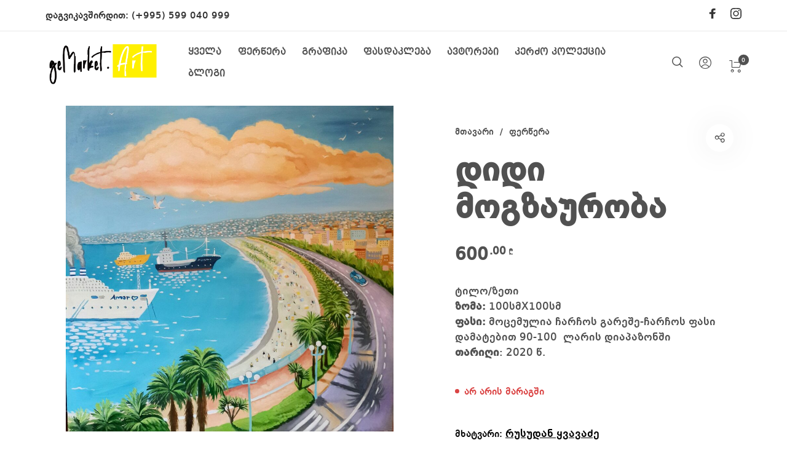

--- FILE ---
content_type: text/css
request_url: https://gemarket.art/wp-content/themes/barberry-child/style.css?ver=1.0
body_size: 1007
content:
/*
Theme Name: Barberry Child
Theme URI: http://barberry.temashdesign.com/
Description: This is a child theme for Barberry.
Author: TemashDesign
Author URI: http://temashdesign.com
Template: barberry
Version: 1.0
*/

/****************************************************************/
/*************** ADD YOUR CUSTOM CSS IN THIS AREA ***************/
/****************************************************************/
@font-face {
    font-family: BPGweb;
    src: url('https://gemarket.art/wp-content/themes/barberry/inc/fonts/bpg-web-001-webfont.eot'); /* IE9 Compat Modes */
    src: url('https://gemarket.art/wp-content/themes/barberry/inc/fonts/bpg-web-001-webfont.eot?#iefix') format('embedded-opentype'), /* IE6-IE8 */
         url('https://gemarket.art/wp-content/themes/barberry/inc/fonts/bpg-web-001-webfont.woff2') format('woff2'), /* Super Modern Browsers */
         url('https://gemarket.art/wp-content/themes/barberry/inc/fonts/bpg-web-001-webfont.woff') format('woff'), /* Pretty Modern Browsers */
         url('https://gemarket.art/wp-content/themes/barberry/inc/fonts/bpg-web-001-webfont.ttf') format('truetype'), /* Safari, Android, iOS */
         url('https://gemarket.art/wp-content/themes/barberry/inc/fonts/bpg-web-001-webfont.svg#bpg_web_001regular') format('svg'); /* Legacy iOS */
}
@font-face {
    font-family: BPGwebCaps;
    src: url('https://gemarket.art/wp-content/themes/barberry/inc/fonts/bpg-web-001-caps-webfont.eot'); /* IE9 Compat Modes */
    src: url('https://gemarket.art/wp-content/themes/barberry/inc/fonts/bpg-web-001-caps-webfont.eot?#iefix') format('embedded-opentype'), /* IE6-IE8 */
         url('https://gemarket.art/wp-content/themes/barberry/inc/fonts/bpg-web-001-caps-webfont.woff2') format('woff2'), /* Super Modern Browsers */
         url('https://gemarket.art/wp-content/themes/barberry/inc/fonts/bpg-web-001-caps-webfont.woff') format('woff'), /* Pretty Modern Browsers */
         url('https://gemarket.art/wp-content/themes/barberry/inc/fonts/bpg-web-001-caps-webfont.ttf') format('truetype'), /* Safari, Android, iOS */
         url('https://gemarket.art/wp-content/themes/barberry/inc/fonts/bpg-web-001-caps-webfont.svg#bpg_web_001_capsregular') format('svg'); /* Legacy iOS */
}

body, p, span, li, a {
	font-family: BPGweb !important;
}
.navigation-foundation ul li a span, .navigation-foundation .menu-trigger .menu-title, header.site-header .header-wrapper .header-sections .tools .header-cart .header-cart-title, header.site-header .header-wrapper .header-sections .tools .header-expanded-view .header-account > a {
	font-family: BPGwebCaps !important;
}
.widget.woocommerce.widget_product_categories .product-categories:not(.children) > li a {
	font-family: BPGweb !important;
	font-weight: 300 !important;
	font-size: 1.2rem;
	line-height: 1.2rem;
}
h1, h2, h3, h4, h5, h6, body .product_title, body .entry-title {
	font-family: BPGweb !important;
}
.product-details .author-link, .avtor {
	font-size: 0.9em !important;
}
ul.products li.product .product-inner .product-details .product-title {
    display: inline-table;
}
ul.products li.product .product-inner .product-details .price {
	float: right;
}
ul.products li.product .product-inner .product-details {
	display: inline-block;
}
.avtor {
	display: block;
	margin-bottom: 1em;
} 
.woocommerce-MyAccount-navigation-link--downloads {
	display:none;
}
.woocommerce-Button, .btn-text, .button {
	font-family: BPGwebCaps !important;
}
.dashboard-intro {
	font-size: 1.2em !important;
}
.dashboard-intro a {
	font-size: 1em !important;
}
.woocommerce-archive-header h2 {
	display:none;
}
.woocommerce-MyAccount-content> p {
	display:none !important;
} 
.woocommerce-info {
	width: 600px;
	margin: 5em auto;
}
body.woocommerce-account .account-nav-top .title-wrapper .page-title-wrapper h1, body.woocommerce-order-received .account-cells .account-intro .title-wrapper .page-title-wrapper h1 {
	font-size: 2em !important;
}
.single_related_posts .entry-meta, .entry-meta-list .meta-author, .entry-meta-list .meta-date, .entry-meta-list .meta-categories {
	display:none !important;
}
.woocommerce .product-labels.labels-solid .out-of-stock {
	background-color: #fff000;
}
.woocommerce .product-labels.labels-solid .product-label {
	color: #000;
}
p a:hover, p a:focus {
    color: #8c5b98;
}
p a, span a {
	color: #000;
	text-decoration: underline;
}

/****************************************************************/
/****************************************************************/
/****************************************************************/

--- FILE ---
content_type: text/css
request_url: https://gemarket.art/wp-content/themes/barberry-child/style.css?ver=6.6.4
body_size: 1007
content:
/*
Theme Name: Barberry Child
Theme URI: http://barberry.temashdesign.com/
Description: This is a child theme for Barberry.
Author: TemashDesign
Author URI: http://temashdesign.com
Template: barberry
Version: 1.0
*/

/****************************************************************/
/*************** ADD YOUR CUSTOM CSS IN THIS AREA ***************/
/****************************************************************/
@font-face {
    font-family: BPGweb;
    src: url('https://gemarket.art/wp-content/themes/barberry/inc/fonts/bpg-web-001-webfont.eot'); /* IE9 Compat Modes */
    src: url('https://gemarket.art/wp-content/themes/barberry/inc/fonts/bpg-web-001-webfont.eot?#iefix') format('embedded-opentype'), /* IE6-IE8 */
         url('https://gemarket.art/wp-content/themes/barberry/inc/fonts/bpg-web-001-webfont.woff2') format('woff2'), /* Super Modern Browsers */
         url('https://gemarket.art/wp-content/themes/barberry/inc/fonts/bpg-web-001-webfont.woff') format('woff'), /* Pretty Modern Browsers */
         url('https://gemarket.art/wp-content/themes/barberry/inc/fonts/bpg-web-001-webfont.ttf') format('truetype'), /* Safari, Android, iOS */
         url('https://gemarket.art/wp-content/themes/barberry/inc/fonts/bpg-web-001-webfont.svg#bpg_web_001regular') format('svg'); /* Legacy iOS */
}
@font-face {
    font-family: BPGwebCaps;
    src: url('https://gemarket.art/wp-content/themes/barberry/inc/fonts/bpg-web-001-caps-webfont.eot'); /* IE9 Compat Modes */
    src: url('https://gemarket.art/wp-content/themes/barberry/inc/fonts/bpg-web-001-caps-webfont.eot?#iefix') format('embedded-opentype'), /* IE6-IE8 */
         url('https://gemarket.art/wp-content/themes/barberry/inc/fonts/bpg-web-001-caps-webfont.woff2') format('woff2'), /* Super Modern Browsers */
         url('https://gemarket.art/wp-content/themes/barberry/inc/fonts/bpg-web-001-caps-webfont.woff') format('woff'), /* Pretty Modern Browsers */
         url('https://gemarket.art/wp-content/themes/barberry/inc/fonts/bpg-web-001-caps-webfont.ttf') format('truetype'), /* Safari, Android, iOS */
         url('https://gemarket.art/wp-content/themes/barberry/inc/fonts/bpg-web-001-caps-webfont.svg#bpg_web_001_capsregular') format('svg'); /* Legacy iOS */
}

body, p, span, li, a {
	font-family: BPGweb !important;
}
.navigation-foundation ul li a span, .navigation-foundation .menu-trigger .menu-title, header.site-header .header-wrapper .header-sections .tools .header-cart .header-cart-title, header.site-header .header-wrapper .header-sections .tools .header-expanded-view .header-account > a {
	font-family: BPGwebCaps !important;
}
.widget.woocommerce.widget_product_categories .product-categories:not(.children) > li a {
	font-family: BPGweb !important;
	font-weight: 300 !important;
	font-size: 1.2rem;
	line-height: 1.2rem;
}
h1, h2, h3, h4, h5, h6, body .product_title, body .entry-title {
	font-family: BPGweb !important;
}
.product-details .author-link, .avtor {
	font-size: 0.9em !important;
}
ul.products li.product .product-inner .product-details .product-title {
    display: inline-table;
}
ul.products li.product .product-inner .product-details .price {
	float: right;
}
ul.products li.product .product-inner .product-details {
	display: inline-block;
}
.avtor {
	display: block;
	margin-bottom: 1em;
} 
.woocommerce-MyAccount-navigation-link--downloads {
	display:none;
}
.woocommerce-Button, .btn-text, .button {
	font-family: BPGwebCaps !important;
}
.dashboard-intro {
	font-size: 1.2em !important;
}
.dashboard-intro a {
	font-size: 1em !important;
}
.woocommerce-archive-header h2 {
	display:none;
}
.woocommerce-MyAccount-content> p {
	display:none !important;
} 
.woocommerce-info {
	width: 600px;
	margin: 5em auto;
}
body.woocommerce-account .account-nav-top .title-wrapper .page-title-wrapper h1, body.woocommerce-order-received .account-cells .account-intro .title-wrapper .page-title-wrapper h1 {
	font-size: 2em !important;
}
.single_related_posts .entry-meta, .entry-meta-list .meta-author, .entry-meta-list .meta-date, .entry-meta-list .meta-categories {
	display:none !important;
}
.woocommerce .product-labels.labels-solid .out-of-stock {
	background-color: #fff000;
}
.woocommerce .product-labels.labels-solid .product-label {
	color: #000;
}
p a:hover, p a:focus {
    color: #8c5b98;
}
p a, span a {
	color: #000;
	text-decoration: underline;
}

/****************************************************************/
/****************************************************************/
/****************************************************************/

--- FILE ---
content_type: application/javascript
request_url: https://gemarket.art/wp-content/themes/barberry/js/barberry-scripts-ext.js?ver=1.0
body_size: 23578
content:
jQuery(function($) {

	"use strict";

	var barberry = barberry || {};
	barberry.init = function() {
		barberry.$body = $(document.body),
			barberry.$window = $(window),
			barberry.$header = $('.site-header'),
			barberry.ajaxXHR = null;

			this.globalDebounce();
			this.mobileDetect();
			this.mobileCategories();
			this.pageLoader();
			this.stickyHeader();
			this.foundationInit();
			this.lazyLoad();
			this.navigationInit();
			this.footerInit();
			this.offCanvas();	
			this.postGallery();	
			this.parallaxInit();
			this.bgParallaxInit();
			this.select2();

		    if ( barberry_scripts_vars.load_animation == '1' ) {
				this.pageHeaderAnimation();
				this.productInfoAnimation();
				this.postsInview();	
		    }

			this.backtoTop();
			this.shareInit();
			this.searchInit();	
			
			this.splitText();
			this.dokan_products_tab();
			this.singleProductSlider();
			this.animationProduct();
			this.filterAjax();
			this.loadingAjax();
			this.loadingPostsAjax();
			this.quickView();			
			this.ajaxWishlist();
			this.filterToggle();
			this.filters_scroll();
			this.productCard();
			this.productSwatches();
			this.productQuantity();
			this.miniCart();
			this.countDownTimer();
			this.widgetProductCategories();
			this.stickyShopSidebar();
			this.stickySidebarBtn();
			this.removeFromCart();
			this.couponFocus();
			this.woocommerceNotices();
			this.shopLogin();
			this.productGallery();
			this.productVideo();
			this.productInview();
			this.productTabs();
			this.productNavigation();
			this.productAddToCartAjax();
			this.productWishlist();
			
		};



	// =============================================================================
	// Scripts
	// =============================================================================	

	
	// @codekit-prepend  "components/_header-init.js";
	
	// @codekit-append  "components/_globals.js";
	// @codekit-append  "components/_mobile-check.js";
	// @codekit-append  "components/_mobile-categories.js";
	// @codekit-append  "components/_page-loader.js";
	// @codekit-append  "components/_sticky-header.js";
	// @codekit-append  "components/_foundation.js";
	// @codekit-append  "components/_lazyload.js";
	// @codekit-append  "components/_navigation.js";
	// @codekit-append  "components/_footer.js";
	// @codekit-append  "components/_off-canvas.js";
	// @codekit-append  "components/_parallax.js";
	// @codekit-append  "components/_select2.js";
	// @codekit-append  "components/_page_header-animation.js";
	// @codekit-append  "components/_backtotop.js";
	// @codekit-append  "components/_share.js";
	// @codekit-append  "components/_search.js";

	// @codekit-append  "components/blog/_posts_inview.js";
	// @codekit-append  "components/_bgparallax.js";
	// @codekit-append  "components/blog/_ajax_load_posts.js";
	// @codekit-append  "components/blog/_wp_gallery.js";

	// @codekit-append  "components/shop/_product-animation.js";
	// @codekit-append  "components/shop/_product-card.js";
	// @codekit-append  "components/shop/_product-quantity.js";
	// @codekit-append  "components/shop/_swatches.js";
	// @codekit-append  "components/shop/_ajax-loading.js";
	// @codekit-append  "components/shop/_ajax-filter.js";
	// @codekit-append  "components/shop/_ajax-quickview.js";
	// @codekit-append  "components/shop/_price-slider.js";
	// @codekit-append  "components/shop/_ajax-wishlist.js";
	// @codekit-append  "components/shop/_filter-toggle.js";
	// @codekit-append  "components/shop/_widget_product-categories.js";
	// @codekit-append  "components/shop/_sticky-sidebar.js";
	// @codekit-append  "components/shop/_remove-from-cart.js";
	// @codekit-append  "components/shop/_coupon-focus.js";
	// @codekit-append  "components/shop/_notices.js";
	// @codekit-append  "components/shop/_shop-login.js";
	// @codekit-append  "components/shop/_countdown.js";
	// @codekit-append  "components/shop/_mini-cart.js";

	// @codekit-append  "components/product/_gallery.js";
	// @codekit-append  "components/product/_video.js";
	// @codekit-append  "components/product/_inview-sections.js";
	// @codekit-append  "components/product/_tabs.js";
	// @codekit-append  "components/product/_navigation.js";
	// @codekit-append  "components/product/_slider.js";
	// @codekit-append  "components/product/_dokan.js";
	// @codekit-append  "components/product/_addtocart.js";
	// @codekit-append  "components/product/_wishlist.js";

	// @codekit-append  "components/_footer-init.js";





  // =============================================================================
  // Global Debounce
  // =============================================================================

  barberry.globalDebounce = function() {

	//===============================================================
	// Scroll Detection
	//===============================================================

	window.scroll_position = $(window).scrollTop();
	window.scroll_direction = 'fixed';

	function scroll_detection() {
		var scroll = $(window).scrollTop();
	    if (scroll > window.scroll_position) {
	        window.scroll_direction = 'down';
	    } else {
	        window.scroll_direction = 'up';
	    }
	    window.scroll_position = scroll;
	}

	$(window).scroll(function() {        
        scroll_detection();
    });


  }

	// =============================================================================
	// Mobile Detect
	// =============================================================================

	barberry.mobileDetect = function() {

		var md = new MobileDetect(window.navigator.userAgent);
		var ismobile = md.mobile();

		if (ismobile) {

			$('body').addClass('is-mobile');
		}

	}


	// =============================================================================
	// Mobile Categories
	// =============================================================================

	barberry.mobileCategories = function() {

		if( $(window).width() > 1024 ) return;

		var categories = $('.barberry-categories'),
		    subCategories = categories.find('li > ul'),
		    button = $('.barberry-show-categories'),
		    time = 200;

		$('body').on('click', '.barberry-show-categories', function(e) {
		    e.preventDefault();

		    if( isOpened() ) {
		        closeCats();
		    } else {
		            openCats();
		    }
		});

		$('body').on('click', '.list_shop_categories a, .list_blog_categories a', function(e) {
		    closeCats();
		    categories.stop().attr('style', '');
		});

		var isOpened = function() {
		    return $('.barberry-categories').hasClass('categories-opened');
		};

		var openCats = function() {


		    var tl = new TimelineMax(),
		        categories = $(".barberry-categories"),
		        categories_items = $(".barberry-categories li");

		        tl.fromTo(categories, 1, {"max-height":0,autoAlpha: 0}, {"max-height":1000,autoAlpha: 1,ease: Power4.easeIn}, 0);
		        tl.staggerFromTo(categories_items, 1, {opacity:0, scale:2, skewX:30}, {opacity:1, scale:1, skewX:0, ease: Back.easeOut}, .1, .3);
		        
		        setTimeout(function() {
		            $('.barberry-categories').addClass('categories-opened');
		            $('.barberry-show-categories').addClass('button-open');
		        }, 500);
 
		};

		var closeCats = function() {


		    var tl = new TimelineMax(),
		        categories = $(".barberry-categories"),
		        categories_items = $(".barberry-categories li");

		        tl.fromTo(categories, 1, {"max-height":1000,autoAlpha: 1}, {autoAlpha: 0, "max-height":0,ease: Power3.easeInOut}, 0);

		        setTimeout(function() {
			        $('.barberry-show-categories').removeClass('button-open');
			        $('.barberry-categories').removeClass('categories-opened');
		        }, 700);
		       
		};

	}


  // =============================================================================
  // Page Loader
  // =============================================================================

  barberry.pageLoader = function() {

    if ( barberry_scripts_vars.page_loader == '0' ) {
      return;
    }

	$(window).on('pagehide', function (e) {

		if ( e.persisted) {
		    $('#bb-container').addClass('fade_out').removeClass('fade_in');
		    $('#header-loader-under-bar').removeClass('hidden');
		}
	})

	$(window).load(function(e) {
	    $('#bb-container').addClass('fade_in').removeClass('fade_out');
	    $('#header-loader-under-bar').addClass('hidden');
	    NProgress.done();
	})

  }


  // =============================================================================
  // Sticky Header
  // =============================================================================

  barberry.stickyHeader = function() {

    if ( barberry_scripts_vars.sticky_header == '0' ) {
      return;
    }

    // Options
    var options = {
        offset: 300,
        throttle: 50,
        classes: {
            clone:   'header--clone',
            stick:   'header--stick',
            unstick: 'header--unstick'
        },
    }

    // Create a new instance of Headhesive.js and pass in some options
    var header = new Headhesive('.site-header', options);

    

  }





  // =============================================================================
  // Foundation init
  // =============================================================================

  barberry.foundationInit = function() {
 	
	$(document).foundation();

  }


  // =============================================================================
  // Lazy Load
  // =============================================================================

  barberry.lazyLoad = function() {

	$("img.lazy").lazyload({
    	threshold : 200
	});

  }



  // =============================================================================
  // Navigation Init
  // =============================================================================

  barberry.navigationInit = function() {

    var overlay_triggers_list = [
        
        ".barberry-navigation .navigation-foundation > ul > .is-dropdown-submenu-parent",
        ".my-account-has-drop:not(.my-account-form)",

    ];

    var overlay_triggers = overlay_triggers_list.join(", ");

    $(overlay_triggers)

    .mouseenter(function(e) {
        $('.site-header').attr('data-sticky', 'visible');
        $('.navigation_overlay').addClass('visible').trigger("show.br.overlay_content");

    })

    .mouseleave(function(e) {
        $('.navigation_overlay').removeClass('visible').trigger("hide.br.overlay_content");
        $('.site-header').removeAttr('data-sticky', 'visible');
    });


    // Header Overlay

    var overlay_triggers_list = [
      
      ".topbar .navigation-foundation > ul"

    ];

    var overlay_triggers = overlay_triggers_list.join(", ");

    $(overlay_triggers)

    .mouseenter(function(e) {
      $('.topbar_overlay').addClass('visible');
    })

    .mouseleave(function(e) {
      $('.topbar_overlay').removeClass('visible');
    });

    // Megamenu Dropdown Offset

    var mainMenu = $('.navigation-foundation').find('ul.dropdown'),
        lis = mainMenu.find(' > li.is-mega-menu');

    mainMenu.on('hover', ' > li.is-mega-menu', function (e) {
      setOffset($(this));
    });

    var setOffset = function (li) {

      var dropdown = li.find(' > .dropdown-submenu'),
          styleID = 'arrow-offset',
          siteWrapper = $('.bb-container');

      dropdown.attr('style', '');

      var dropdownWidth = dropdown.outerWidth(),
        dropdownOffset = dropdown.offset(),
        screenWidth = $(window).width(),
        bodyRight = siteWrapper.outerWidth() + siteWrapper.offset().left,
        viewportWidth = screenWidth,
        extraSpace = 0;

        if (!dropdownWidth || !dropdownOffset) return;

      var dropdownOffsetRight = screenWidth - dropdownOffset.left - dropdownWidth;

        if ($('body').hasClass('rtl') && dropdownOffsetRight + dropdownWidth >= viewportWidth && (li.hasClass('is-mega-menu'))) {

          var toLeft = dropdownOffsetRight + dropdownWidth - viewportWidth;

          dropdown.css({
            right: - toLeft - extraSpace
          });

        } else if (dropdownOffset.left + dropdownWidth >= viewportWidth && (li.hasClass('is-mega-menu'))) {
          // If right point is not in the viewport
          var toRight = dropdownOffset.left + dropdownWidth - viewportWidth;

          dropdown.css({
            left: - toRight - extraSpace
          });
        }

    };

    lis.each(function () {
      setOffset($(this));
      $(this).addClass('with-offsets');
    });    

  }




  // =============================================================================
  // Footer Init
  // =============================================================================

  barberry.footerInit = function() {

    if ( barberry_scripts_vars.footer_hover == '1' ) {
		window.sr = ScrollReveal();

		function addAminationClass (el) {
			setTimeout(function() {
	    		$('#site-footer, .progress-page').addClass('is-animating');
	    	}, 300);
		}

		function removeAminationClass (el) {
	    	$('#site-footer, .progress-page').removeClass('is-animating');
		}	

		sr.reveal('#site-footer .site-footer-inner', { delay: 1000, opacity:1, reset: true, mobile: true, beforeReveal: addAminationClass, afterReset: removeAminationClass });
    } else {
		window.sr = ScrollReveal();

		function addAminationClass (el) {
			setTimeout(function() {
	    		$('.progress-page').addClass('is-animating');
	    	}, 300);
		}

		function removeAminationClass (el) {
	    	$('.progress-page').removeClass('is-animating');
		}

		if( $(window).width() > 1024 ) {
			sr.reveal('.prefooter', { delay: 1000, opacity:1, reset: true, mobile: true, beforeReveal: addAminationClass, afterReset: removeAminationClass });
		} else {
			sr.reveal('#site-footer .site-footer-inner', { delay: 1000, opacity:1, reset: true, mobile: true, beforeReveal: addAminationClass, afterReset: removeAminationClass });			
		}	


    }



	function footerRevealCalcs() {
		var $headerNavSpace = $('.page-header').outerHeight();

		if($(window).height() - $('#wpadminbar').height() - $headerNavSpace - $('#site-footer').height()  > 0) {

			$('body[data-footer-reveal="1"] #primary').css({'margin-bottom': $('#site-footer').height()-1 });
			//let even non reveal footer have min height set when using material ocm
			$('#primary').css({'min-height': $(window).height() - $('#wpadminbar').height() - $headerNavSpace - $('#site-footer').height() -1 });
		} else {
			$('#primary').css({'margin-bottom': $('#site-footer').height()-1 });
		}		
	}

	if ($('body[data-footer-reveal="1"]').length > 0) {
		footerRevealCalcs();
		$(window).resize(function() {
			footerRevealCalcs();
		});		
	}

  }





  // =============================================================================
  // Off Canvas Navigation
  // =============================================================================

  barberry.offCanvas = function() {


	window.offcanvas_open = false;
	window.offcanvas_from_left = false;
	window.offcanvas_from_right = false;
	window.offcanvas_from_top = false;

	window.offcanvas_close = function() {		
		
		window.offcanvas_open = false;
		window.offcanvas_from_left = false;
		window.offcanvas_from_right = false;
		window.offcanvas_from_top = false;			
        
		$("body").removeClass("offcanvas_open offcanvas_left offcanvas_right offcanvas_top lock-scroll");

		$(".offcanvas_main_content").one('webkitTransitionEnd otransitionend oTransitionEnd msTransitionEnd transitionend', function() {   
            setTimeout(function(){ 
            	$(window).trigger('resize');
            }, 600);
        });

        $('.offcanvas_shop_sidebar').removeClass('show');
        $('.barberry-ajax-search .search-field').val("");

	}



	window.offcanvas_left = function() {			
		
		if (window.offcanvas_open == true) window.offcanvas_close();
		window.offcanvas_open = true;
		window.offcanvas_from_left = true;		
		
		$("body").removeClass("no-offcanvas-animation").addClass("offcanvas_open offcanvas_left lock-scroll");

		$(".nano").nanoScroller({ iOSNativeScrolling: true });		

	}


	window.offcanvas_right = function() {

		if ( barberry_scripts_vars.header_cart_link == 'without' || isCart() || isCheckout() ) return false;

		if (window.offcanvas_open == true) window.offcanvas_close();	
		window.offcanvas_open = true;
		window.offcanvas_from_right = true;		
		
		$("body").removeClass("no-offcanvas-animation").addClass("offcanvas_open offcanvas_right lock-scroll");

		$(".nano").nanoScroller({ iOSNativeScrolling: true });	

	}


	window.offcanvas_top = function() {	

		if (window.offcanvas_open == true) {	
			window.offcanvas_close();
			window.offcanvas_open = false;
			window.offcanvas_from_top = false;			
		} else {
			window.offcanvas_open = true;
			window.offcanvas_from_top = true;		
			
			$("body").removeClass("no-offcanvas-animation").addClass("offcanvas_open offcanvas_top lock-scroll");
			$(".nano").nanoScroller({ iOSNativeScrolling: true });			
		}		
				
	}


	$('.barberry-sizeguide-btn').on('click', function(){
		$(".nano").nanoScroller({ iOSNativeScrolling: true });
	});
	
	// Overlay Close Offcanvas
	$('.offcanvas_overlay').on('click', function(){
		window.offcanvas_close();
		$(".search-wrap").removeClass("active");
	});

	

	$('.close-icon').on('click', function(e){
		window.offcanvas_close();	
	});


	$('.menu-trigger').on('click', function(e){
		e.preventDefault();
		window.offcanvas_close();

		$('.offcanvas_sidebars').hide();
		$('.offcanvas_mainmenu').show();

        setTimeout(function(){ 
        	window.offcanvas_left();
        }, 200);

	});

	// Header Cart Button

    if ( barberry_scripts_vars.header_cart_link == 'sidebar' ) {

		$('.header-cart').on('click', function(e){

			if ( ! isCart() && ! isCheckout() ) e.preventDefault();

			window.offcanvas_close();

	        setTimeout(function(){ 
	        	window.offcanvas_right();
	        }, 200);

		});

    }


	var isCart = function() {
	    return $('body').hasClass('woocommerce-cart');
	};

	var isCheckout = function() {
	    return $('body').hasClass('woocommerce-checkout');
	}; 

	// Sidebar Button

	$('.barberry-show-sidebar-btn, .shop-sidebar-btn').on('click', function(e){
		e.preventDefault();
		$('.offcanvas_mainmenu').hide();
        $('.offcanvas_sidebars').show();
        setTimeout(function(){ 
        	window.offcanvas_left();
        }, 100);
	});

  }




  // =============================================================================
  // Parallax Init
  // =============================================================================

  barberry.parallaxInit = function() {

	var md = new MobileDetect(window.navigator.userAgent);
	var ismobile = md.mobile();

    if (!ismobile) {

        ParallaxScroll.init();

    }

	var rellax = new Rellax('.rellax', {});
  }






  // =============================================================================
  // Select 2
  // =============================================================================

  barberry.select2 = function() {

	// =============================================================================
	// Shop Archive Orderby Select Options
	// =============================================================================
		
	if ( typeof $.fn.select2 === 'function' ) {

		var $layerednav = $(".woocommerce-widget-layered-nav-dropdown select, .widget_product_categories select");

		$layerednav.select2({
			minimumResultsForSearch: 0,
			allowClear: false,
		});				

		var $orderby = $(".woocommerce-ordering .orderby");

		$orderby.select2({
			minimumResultsForSearch: -1,
			dropdownParent: $('.woocommerce-ordering'),
			allowClear: false,
		});	

		$('.variations_form select').select2({
			minimumResultsForSearch: -1,
			placeholder: barberry_scripts_vars.select_placeholder,
			allowClear: true,
		});				

	}


	// $(document).on('change', '.widget_product_categories select', function(event) {
	// 	event.preventDefault();

	// 	window.location = $(this).val();


	// });	


  }


  // =============================================================================
  // Page Header Animation
  // =============================================================================

  barberry.pageHeaderAnimation = function() {

	$('.page-header-bg').imagesLoaded( { background: true }, function() {
	  $('.page-header-bg-wrapper').addClass('bg-loaded');

		var	tl = new TimelineMax(),
			header = $(".header-sections"),
			topbar = $(".topbar"),
		  	page_title = $(".page-title"),
		  	subtitle = $(".term-description"),
		  	breadcrumbs = $(".breadcrumbs"),
		  	categories_bg = $(".shop-categories, .blog-categories, body.single .page-header .barberry-entry-meta ul.entry-meta-list"),
		  	delimiter = $(".page-title-delimiter"),
		  	arrow_back = $(".back-btn svg"),
		  	content = $(".content-area, .blog-content-area, .post-content-area"),
		  	pagination = $(".woocommerce-pagination, .products_ajax_button"),
		  	footer = $("#site-footer"),

	      	easing = BezierEasing(.1,.68,.32,1);

			tl.fromTo([header, topbar], 1, {autoAlpha:0,opacity:0}, {ease: Power4.easeInOut, autoAlpha:1, opacity:1}, .2);
			tl.fromTo(page_title, 1.2, {y:100, opacity:0}, {ease: Power4.easeInOut, y:0, opacity:1}, .3);
			tl.fromTo(subtitle, 1.4, {scale: 1.4, opacity:0}, {ease: Power4.easeInOut, scale: 1, opacity:1}, .2);
			tl.fromTo(arrow_back, 1, {x:20, opacity:0}, {ease: Power4.easeInOut,x:0, opacity:1}, .5);

			if ( barberry.$body.hasClass('woocommerce-shop') ) {
				tl.fromTo(breadcrumbs, 1.2, {y:40, opacity:0}, {ease: Power4.easeInOut,y:0, opacity:1}, .25);
			} else if ( barberry.$body.hasClass('single-product') ) {
				tl.fromTo(breadcrumbs, 1.2, {y:40, opacity:0}, {ease: Power4.easeInOut,y:0, opacity:1}, .6);
			} else {
				tl.fromTo(breadcrumbs, 1.2, {y:40, opacity:0}, {ease: Power4.easeInOut,y:0, opacity:1}, .25);
			}

			tl.fromTo(categories_bg, 1.4, {y:-40, opacity:0}, {ease: Power4.easeInOut,y:0, opacity:1}, .25);
			tl.fromTo(delimiter, 1, {opacity:0, width:0}, {opacity:1, width:70}, .8);
			tl.fromTo([content, pagination], 1, {opacity:0}, {opacity:1}, .8);
			tl.fromTo(footer, 1, {opacity:0}, {opacity:1}, 1.5);
	});	

	barberry.productInfoAnimation = function() {

		var	tl = new TimelineMax(),
			product_title = $(".product_title"),
			gallery = $(".product_layout #product-images .flickity-slider"),
			single_gallery = $(".product_layout #product-images"),			
			single_gallery_th = $(".single-product .product-thumbnails, .single-product .product-vr-thumbnails"),
		  	product_gallery_labels = $(".single-product .product-images-wrapper .product-labels"),
		  	product_sidebar = $("body.single-product .product_layout_default .sidebar-container"),		  	
		  	product_share = $(".single-product .box-share-master-container"),
		  	product_tool_buttons = $(".single-product .product_layout .product-images-inner .product_tool_buttons_placeholder, .product_layout.product_layout_style_3 .product-title-section-wrapper .product-title-section-right"),
		  	product_nav = $(".single-product .products-nav, .single-product .woocommerce-message"),

		  	product_summary_middle = $(".single-product .product_layout.product_layout_default .product-info-cell .product_summary_middle, .single-product .product_layout.product_layout_style_2 .product-info-cell .product_summary_middle, .product_layout.product_layout_style_3 .product-title-section-wrapper .product-title-section-wrapper-inner .product_summary_middle, .product_layout.product_layout_style_3 .product-info-cell, #barberry_woocommerce_quickview .product_summary_middle"),
		  	product_summary_bottom = $(".single-product .product_layout.product_layout_default .product-info-cell .product_summary_bottom, .single-product .product_layout.product_layout_style_2 .product-info-cell .product_summary_bottom, #barberry_woocommerce_quickview .product_summary_bottom");

		  	tl.fromTo(product_title, 1.6, {y:100, opacity:0}, {ease: Power4.easeInOut, y:0, opacity:1}, .7);
			tl.fromTo(gallery, 1, {opacity:0}, {ease: Power4.easeInOut, opacity:1}, 0);
			tl.fromTo(single_gallery, 2, {scale: 1.1, opacity:0}, {ease: Power4.easeInOut,scale: 1, opacity:1}, .3);
    		tl.fromTo(single_gallery_th, 1.4, {y:20, opacity:0}, {ease: Power4.easeInOut,y:0, opacity:1, onStart:thShadow }, 1);
			function thShadow () {
				setTimeout(function() {
					$('.single-product .product-thumbnails-container, .single-product .product-vr-thumbnails-container').addClass('shadow');
				}, 600);
	    	};

            tl.fromTo(product_summary_middle, 2, {y:40, opacity:0}, {ease: Power4.easeInOut,y:0, opacity:1 }, .8);
            tl.fromTo(product_summary_bottom, 2, {y:40, opacity:0}, {ease: Power4.easeInOut,y:0, opacity:1 }, 1);
            tl.fromTo([product_gallery_labels, product_share, product_tool_buttons, product_nav, product_sidebar], 2, {opacity:0}, {ease: Power4.easeInOut,opacity:1 }, .7);

	}
  }


  // =============================================================================
  // Back to Top
  // =============================================================================

  barberry.backtoTop = function() {

    if ( barberry_scripts_vars.backtotop == '0' ) {
      return;
    }

	$('.scrolltotop').on('click', function() {
		$('html, body').animate({scrollTop : 0},800);
		return false;
	});

	if( $('.offcanvas_container').length > 0 ){
		$(window).scroll(function() {    
			var scroll = $(window).scrollTop();
		
			if (scroll >= 300) {					
				$(".progress-page").addClass('is-active');					
			} else {								
				$(".progress-page").removeClass('is-active');
			}
		});
	}
	
	var lastScroll = 0;

	$(window).scroll(function(){
		var scroll = $(window).scrollTop();
		if (scroll > lastScroll) {
			$(".progress-page").addClass("is-visible");
		} else if (scroll < lastScroll) {
			$(".progress-page").removeClass("is-visible");
		}
		lastScroll = scroll;
	});  	

	var progressPath = document.querySelector('.progress-page path');
	var pathLength = progressPath.getTotalLength();
	progressPath.style.transition = progressPath.style.WebkitTransition = 'none';
	progressPath.style.strokeDasharray = pathLength + ' ' + pathLength;
	progressPath.style.strokeDashoffset = pathLength;
	progressPath.getBoundingClientRect();
	progressPath.style.transition = progressPath.style.WebkitTransition = 'stroke-dashoffset 10ms linear';		
	var updateProgress = function () {
		var scroll = $(window).scrollTop();
		var height = $(document).height() - $(window).height();
		var progress = pathLength - (scroll * pathLength / height);
		progressPath.style.strokeDashoffset = progress;
	}
	updateProgress();
	$(window).scroll(updateProgress);

  }


  // =============================================================================
  // Share Init
  // =============================================================================

  barberry.shareInit = function() {

    if ( barberry_scripts_vars.product_share == '0' && barberry_scripts_vars.blog_single_share == '0' ) {
      return;
    }   
    
    var $share_elements = $('.box-share-master-container, .post-share-container').attr("data-share-elem");

    $('.social-sharing').socialShare({
        social: $share_elements,
        animation:'launchpadReverse',
        blur:true
    }); 

  }


// =============================================================================
// Search Init
// =============================================================================

barberry.searchInit = function() {

  $(".header-search").on("click", function() {

    $('form.barberry-ajax-search').find('[type="text"]').devbridgeAutocomplete('hide');

    window.offcanvas_top();

    var tl = new TimelineMax(),
        search_header = $(".search-header");
        tl.fromTo(search_header, 1, {opacity:0}, {ease: Power4.easeIn, opacity:1}, 0);

      $(".offcanvas_aside .woocommerce-product-search .search-field, .offcanvas_aside .widget_search .search-field").focus();


      $(".offcanvas_aside .woocommerce-product-search .search_label").on("click", function() {
        $(".offcanvas_aside .woocommerce-product-search .search_label").fadeOut(200),
        $(".offcanvas_aside .woocommerce-product-search .search-field").focus()
      });

      $(":text").on("input", function() {
        $(".offcanvas_aside .woocommerce-product-search .search_label").fadeOut(200),
        $(".offcanvas_aside .woocommerce-product-search .search-field").focus()
      });


      if (typeof ($.fn.devbridgeAutocomplete) == 'undefined') return;

      var escapeRegExChars = function (value) {
        return value.replace(/[\-\[\]\/\{\}\(\)\*\+\?\.\\\^\$\|]/g, "\\$&");
      };


      $('form.barberry-ajax-search').each(function () {
          var $this = $(this),
            number = parseInt($this.data('count')),
            thumbnail = parseInt($this.data('thumbnail')),
            $results = $this.parent().find('.search-results-wrapp'),
            postType = $this.data('post_type'),
            url = barberry_scripts_vars.ajaxurl + '?action=barberry_ajax_search',
            price = parseInt($this.data('price'));  

          if (number > 0) url += '&number=' + number;
          url += '&post_type=' + postType;

          $results.on('click', '.view-all-results', function () {
            $this.submit();
          });



          $this.find('[type="text"]').devbridgeAutocomplete({
            minChars: 3,
            // showNoSuggestionNotice: true,
            // autoSelectFirst: false,
            // triggerSelectOnValidInput: false,
            serviceUrl: url,
            appendTo: $results,

            onSelect: function (suggestion) {
              if (suggestion.permalink.length > 0)
                window.location.href = suggestion.permalink;
            },
            onSearchStart: function (query) {
              $this.addClass('search-loading');
            },

            onSearchComplete: function (query, suggestions) {
              $this.removeClass('search-loading');
            },

            beforeRender: function (container) {

              // $('.search-results').addClass("products columns-6 product-grid-layout-1");
              // $('.autocomplete-suggestion').addClass("column product");

              if (container[0].childElementCount > 2)
                jQuery(container).append('<div class="view-all-results"><div class="view-all-button button btn--border"><span>' + barberry_scripts_vars.all_results + '</span></div></div>');

            },


            formatResult: function (suggestion, currentValue) {
              if (currentValue == '&') currentValue = "&#038;";
              var pattern = '(' + escapeRegExChars(currentValue) + ')',
                returnValue = '';

              returnValue += '<div class="suggestion-inner-wrapper"><div class="suggestion-inner">';

              if (thumbnail && suggestion.thumbnail) {
                returnValue += ' <div class="suggestion-image">' + suggestion.thumbnail + '</div>';
              }

              returnValue += '<div class="suggestion-details-wrapper">';

              returnValue += '<h4 class="suggestion-title result-title">' + suggestion.value
                .replace(new RegExp(pattern, 'gi'), '<strong>$1<\/strong>')
                // .replace(/&/g, '&amp;')
                .replace(/</g, '&lt;')
                .replace(/>/g, '&gt;')
                .replace(/"/g, '&quot;')
                .replace(/&lt;(\/?strong)&gt;/g, '<$1>') + '</h4>';

              if (suggestion.no_found) returnValue = '<div class="suggestion-title no-found-msg">' + suggestion.value + '</div>';

              if (price && suggestion.price) {
                returnValue += ' <div class="suggestion-price price">' + suggestion.price + '</div>';
              }

              returnValue += '</div>';

              returnValue += '</div></div>';

              return returnValue;
            }           


          });


        $(".offcanvas_aside .woocommerce-product-search .search-clear").on("click", function() {
          $('.search-field').val(""),
          $(".search-field").focus(),
          $this.find('[type="text"]').devbridgeAutocomplete('hide');
        }); 


      });



  });



  var md = new MobileDetect(window.navigator.userAgent);
  var ismobile = md.mobile();

  if (!ismobile && barberry_scripts_vars.typewriter_effect === '1') {
      var typedtext = '^800 ' + barberry_scripts_vars.typewriter_text,
          typedtext_2 = barberry_scripts_vars.typewriter_text_2;

      $(document).one('click', '.header-search', function() {
        var typed = new Typed('.offcanvas_aside .woocommerce-product-search .search_label-text', {
            strings: [typedtext, typedtext_2],
            typeSpeed: 30,
            backSpeed: 20,
        }); 
      });
  }




}



// =============================================================================
// Posts  InView Animations
// =============================================================================

barberry.postsInview = function() {

	window.sr = ScrollReveal();

    sr.reveal('.blog-articles article', {
        opacity: 0,
        duration: 1600,
        mobile: true,
        viewFactor: 0,
    }); 

}

barberry.postsNewInview = function() {

    window.sr = ScrollReveal();

    sr.reveal('.blog-articles article.new', {
        opacity: 0,
        duration: 1600,
        mobile: true,
        viewFactor: 0,
    }); 

}


  // =============================================================================
  // Background Parallax Init
  // =============================================================================

  barberry.bgParallaxInit = function() {

    function ExtraScrollAnimator(options) {
        var self = this
          , $window = $(window)
          , scrollTop = $window.scrollTop()
          , isActive = !0
          , wWidth = $window.width()
          , wHeight = $window.height()
          , isMin = null
          , isMax = null
          , isInside = null
          , isPaused = !1;
        self.init = function(_options) {
            self.options = $.extend({
                target: null,
                tween: null,
                ease: Linear.easeNone,
                min: 0,
                max: 1,
                minSize: 0,
                speed: 0.3,
                defaultProgress: 1,
                debug: !1,
                onMin: null,
                onMax: null,
                onOutside: null,
                onInside: null,
                onUpdate: null
            }, _options);
            if (self.options.target === null || self.options.target.length < 1) {
                console.warn("Extra Scroll Animator: no target specified");
                return !1
            }
            if (self.options.tween === null) {
                console.warn("Extra Scroll Animator: no tween specified");
                return !1
            }
            self.allowScrollUpdate = !0;
            self.update();
            self.repaint()
        }
        ;
        self.updatePosition = function(fast) {
            if (!isActive) {
                return
            }
            var time = (fast === undefined || !fast) ? self.options.speed : 0, coords = self.options.target.data('coords'), percent;
            if (!coords) {
                return
            }
            percent = 1 - (scrollTop - coords.max) / (coords.min - coords.max);
            if (percent <= 0 && isMin !== !0) {
                isMin = !0;
                if (isFunction(self.options.onMin)) {
                    self.options.onMin()
                }
                self.options.target.trigger("extra:scrollanimator:min")
            } else if (percent > 0 && isMin !== !1) {
                isMin = !1
            }
            if (percent >= 1 && isMax !== !0) {
                isMax = !0;
                if (isFunction(self.options.onMax)) {
                    self.options.onMax()
                }
                self.options.target.trigger("extra:scrollanimator:max")
            } else if (percent <= 1 && isMax !== !1) {
                isMax = !1
            }
            if ((isMin === !0 || isMax === !0) && isInside !== !1) {
                isInside = !1;
                if (isFunction(self.options.onOutside)) {
                    self.options.onOutside()
                }
                self.options.target.trigger("extra:scrollanimator:outside")
            } else if (percent <= 1 && percent >= 0 && isInside !== !0) {
                isInside = !0;
                if (isFunction(self.options.onInside)) {
                    self.options.onInside()
                }
                self.options.target.trigger("extra:scrollanimator:inside")
            }
            if (isInside === !1) {
                if (isMax) {
                    percent = 1
                } else {
                    percent = 0
                }
            }
            percent = Math.max(0, Math.min(percent));
            debug(percent);
            TweenMax.to(self.options.tween, time, {
                progress: percent,
                ease: self.options.ease
            })
        }
        ;
        self.update = function() {
            wWidth = $window.width();
            wHeight = $window.height();
            var coords = {}
              , offsetTop = self.options.target.offset().top
              , height = self.options.target.height()
              , min = self.options.min
              , max = self.options.max;
            coords.min = offsetTop - wHeight + (wHeight * min);
            coords.max = (offsetTop - wHeight + height) + (wHeight * max);
            self.options.target.data("coords", coords);
            self.options.tween.paused(!0);
            self.options.tween.progress(self.options.defaultProgress);
            if (wWidth < self.options.minSize) {
                $window.off('scroll', scrollHandler)
            } else {
                $window.on('scroll', scrollHandler);
                self.updatePosition(!0)
            }
            if (isFunction(self.options.onUpdate)) {
                self.options.onUpdate(coords)
            }
            self.options.target.trigger("extra:scrollanimator:update", [coords])
        }
        ;
        $window.on('extra:resize', self.update);
        $window.on('extra:scrollanimator:resize', self.update);
        $window.on('extra:scrollanimator:tick', self.updatePosition);
        function scrollHandler(event) {
            scrollTop = $window.scrollTop();
            self.allowScrollUpdate = !0
        }
        self.repaint = function() {
            if (!isActive) {
                return
            }
            if (!self.allowScrollUpdate) {
                window.requestAnimationFrame(self.repaint);
                return
            }
            self.updatePosition();
            self.allowScrollUpdate = !1;
            window.requestAnimationFrame(self.repaint)
        }
        ;
        self.init(options);
        self.updateTween = function(tween) {
            if (self.options.tween) {
                self.options.tween.kill()
            }
            self.options.tween = tween;
            self.options.tween.paused(!0);
            self.options.tween.progress(self.options.defaultProgress);
            self.allowScrollUpdate = !0;
            self.update()
        }
        ;
        self.pause = function() {
            if (!isPaused) {
                $window.off('scroll', scrollHandler);
                $window.off('extra:resize', self.update);
                isActive = !1;
                isPaused = !0
            }
        }
        ;
        self.resume = function() {
            if (isPaused) {
                if (wWidth < self.options.minSize) {
                    $window.off('scroll', scrollHandler)
                } else {
                    $window.on('scroll', scrollHandler)
                }
                $window.on('extra:resize', self.update);
                isActive = !0;
                isPaused = !1;
                self.repaint()
            }
        }
        ;
        self.destroy = function() {
            isActive = !1;
            $window.off('scroll', scrollHandler);
            $window.off('extra:resize', self.update);
            $window.off('extra:scrollanimator:tick', self.updatePosition);
            if (self.options.tween) {
                self.options.tween.paused(!0);
                self.options.tween.progress(self.options.defaultProgress);
                self.options.tween.kill()
            }
            self.allowScrollUpdate = !1
        }
        ;
        function debug(string) {
            if (self.options.debug === !0) {
                console.log(string)
            }
        }
        function isFunction(functionToCheck) {
            var getType = {};
            return functionToCheck && getType.toString.call(functionToCheck) === '[object Function]'
        }
    }

window.initPrllx = function($container) {

        // const TLPrllxs = []
        var $container = $('.site-content');
        var $sections = $container.find('.entry-thumbnail');
        $sections.each(function() {
            var $section = $(this),


            $inner = $section.children(),
            $separator = $section.find('.prllx'),
            tween,
            height = $inner.width(),
            scrollAnimator;
            // console.log(height);
            tween = new TimelineMax({
                onUpdate: function() {}
            });

            tween.set($separator, {
                y: -1 * $separator.attr('data-prllx')
            }).to($separator, 1, {
                y:$separator.attr('data-prllx'), overwrite:"all", ease:Power0.easeNone
            }, '-=0.5');


            scrollAnimator = new ExtraScrollAnimator({
                target: $section,
                tween: tween,
                defaultProgress: 0,
                speed: 0,
                min: -0.2,
                max:1.3,
            });
            
            $section.on("extra:scrollanimator:update", function(event) {

                event.stopPropagation()
            })
        })
    }

    var md = new MobileDetect(window.navigator.userAgent);
    var ismobile = md.mobile();

    $(window).on("load", function() {
          initPrllx();
    })

  }


  // =============================================================================
  // Ajax Posts Loading
  // =============================================================================

  barberry.loadingPostsAjax = function() {

	var listing_class 		= ".blog-articles";
	var item_class 			= ".blog-articles article";
	var pagination_class 	= ".posts-navigation";
	var next_page_class 	= ".posts-navigation a.next";
	var ajax_button_class 	= ".posts_ajax_button";
	var ajax_loader_class 	= ".posts_ajax_loader";
	
	var ajax_load_items = {
	    
	    init: function() {

	        if (barberry_scripts_vars.blog_pagination_type == 'load_more_button' || barberry_scripts_vars.blog_pagination_type == 'infinite_scroll') {
	        
		        $(document).ready(function() {
		            
		            if ($(pagination_class).length) {
		                
		                $(pagination_class).before('<div class="pagination-container"><div class="'+ajax_button_class.replace('.', '')+'" data-processing="0"><div class="loadmore"><span>'+barberry_scripts_vars.ajax_loading_locale+'</span><div class="container"><div class="dot"></div><div class="dot"></div><div class="dot"></div></div></div></div>');

		            }		            		            

		        });
		        
		        $('body').on('click', ajax_button_class, function(e) {

		        	e.preventDefault();
		            
		            if ($(next_page_class).length) {
		                
		                $(ajax_button_class).attr('data-processing', 1).addClass('loading');  	                
		                
		                var href = $(next_page_class).attr('href');


		                ajax_load_items.onstart();		            
		                
		                $.get(href, function(response) {
		                    
		                    $(pagination_class).html($(response).find(pagination_class).html());

		                    $(response).find(item_class).each(function() {

		                    	$($(this)).addClass('new');
		                    	$('.blog-articles > article:last').after($(this));	

		                    	if ( barberry_scripts_vars.blog_posts_parallax == '1' ) {
		                    		window.initPrllx();
		                    	}

		                    	if ( barberry_scripts_vars.load_animation == '1' ) {
		                    		barberry.postsNewInview();
		                    	}
		                    	
		                    	
  
		                        $($(this)).removeClass('new');                        

		                    });

		                    $(ajax_button_class).attr('data-processing', 0).removeClass('loading');
		                    
		                    ajax_load_items.onfinish();

		                    if ($(next_page_class).length == 0) {
		                        $(ajax_button_class).addClass('disabled').show();
		                    } else {
		                    	$(ajax_button_class).show();
		                    }

		                });

		            } else {
		                		                
		                $(ajax_button_class).addClass('disabled').show();

		            }

		        });

	        }
	        
	        if (barberry_scripts_vars.blog_pagination_type == 'infinite_scroll') {

		        var buffer_pixels = Math.abs(0);
		        
		        $(window).scroll(function() {
		           
		            if ($(listing_class).length) {
		                
		                var a = $(listing_class).offset().top + $(listing_class).outerHeight();
		                var b = a - $(window).scrollTop();
		                
		                if ((b - buffer_pixels) < $(window).height()) {
		                    if ($(ajax_button_class).attr('data-processing') == 0) {
		                        $(ajax_button_class).trigger('click');
		                    }
		                }

		            }

		        });
	        }
	    },

	    onstart: function() {
	    },

	    onfinish: function() {
	    },

	};

	ajax_load_items.init();

  }


// =============================================================================
// Wordpress Gallery
// =============================================================================

barberry.postGallery = function() {

	$('.reveal').on('click', '.next', function(){
		var next = $(this).parent('.reveal').next('.reveal').attr('id');
		if (next) {
			next = '#' + next;
			$(next).foundation('open');
		}
	});

	$('.reveal').on('click', '.prev', function(){
		var prev = $(this).parent('.reveal').prev('.reveal').attr('id');
		if (prev) {
			prev = '#' + prev;
			$(prev).foundation('open');
		}
	});

	if ($('.reveal.blog-gallery').length) {
		$('.reveal.blog-gallery:first').find('.blog-gallery-btn.prev').hide();
		$('.reveal.blog-gallery:last').find('.blog-gallery-btn.next').hide();
	}

}

  barberry.splitText = function() {

    var md = new MobileDetect(window.navigator.userAgent);
    var ismobile = md.mobile();

    if ( $(window).width() > 1024 ) {
        if (!ismobile) {
            if ( $('.product-grid-layout-2').length > 0 && $('.product-grid-layout-2 .product').length > 0 ) {
                
                if ( $('.product-grid-layout-2 .product .product-title').length > 0 ) {
                    var $quote = $(".product-grid-layout-2 .product-title a");
                    mySplitText = new SplitText($quote, {type:"lines"}),
                    splitTextTimeline = new TimelineMax();
                    $(".product-grid-layout-2 .product-title a div").wrapInner( "<span></span>");                     
                }
               
            }  

            if ( $('.category-grid-layout-2').length > 0 && $('.category-grid-layout-2 .product-category').length > 0 ) {
                var $quote = $(".category-grid-layout-2 .category-title"),
                mySplitText = new SplitText($quote, {type:"lines"}),
                splitTextTimeline = new TimelineMax();
                $(".category-grid-layout-2 .category-title div").wrapInner( "<span></span>");                
            }                     
        }
    }
  }

  barberry.splitTextNew = function() {

    var md = new MobileDetect(window.navigator.userAgent);
    var ismobile = md.mobile();

    if ( $(window).width() > 1024 ) {
        if (!ismobile) {
            if ( $('.product-grid-layout-2').length > 0 ) {
                var $quote = $(".product-grid-layout-2 .product.new .product-title a"),
                mySplitText = new SplitText($quote, {type:"lines"}),
                splitTextTimeline = new TimelineMax();
                $(".product-grid-layout-2 .product.new .product-title a div").wrapInner( "<span></span>");                
            }                      
        }
    }
  }


  // =============================================================================
  // Product Animation
  // =============================================================================

  barberry.animationProduct = function() {

    var md = new MobileDetect(window.navigator.userAgent);
    var ismobile = md.mobile();

	window.sr = ScrollReveal();

    sr.reveal('ul.products .product', { 
        opacity: 0,
        viewFactor: 0.2,
        afterReveal: revealProductElements,
        beforeReveal: function (domEl) {
            domEl.classList.add('active');
            var product_img = domEl.querySelector('.product-inner .loop-thumbnail img, .category_wrapper .category_image img');
            if (product_img !== null) {
                domEl.visuelRevealTL = new TimelineMax(),
                domEl.visuelRevealTL.fromTo(product_img, 2, {scale:1.1}, {ease: Power4.easeOut, scale:1},0); 
            }
        } 
    }, 150);


    function revealProductElements (domEl) {
        domEl.classList.add('active');
        var quote = domEl.querySelectorAll('.product-title a div span, .category-title div span'),
            elements = domEl.querySelector('.star-rating, .more-products'),
            price = domEl.querySelector('.price');

        domEl.visuelRevealTL = new TimelineMax();

        if ( $(window).width() > 1024 ) {
            if (!ismobile) {
                if ( $('.product-grid-layout-2').length > 0 ) {
                    domEl.visuelRevealTL.fromTo(quote, 1, {ease: Power4.easeOut, x:30, y:100, skewX:60, opacity:0}, {ease: Power4.easeOut, x:0, y:0, skewX:0,  opacity:1}, 0);
                    if (elements !== null) {
                        domEl.visuelRevealTL.fromTo(elements, 2, {y:10, opacity:0}, {ease: Power4.easeOut, y:0, opacity:1},.4);
                    }
                    if (price !== null) {
                        domEl.visuelRevealTL.fromTo(price, 2, {y:10}, {ease: Power4.easeOut, y:0, opacity:1},.2);
                    }
                }
                if ( $('.category-grid-layout-2').length > 0 && $('.category-grid-layout-2 .product-category').length > 0 ) {
                    domEl.visuelRevealTL.fromTo(quote, 1, {ease: Power4.easeOut, x:30, y:100, skewX:60, opacity:0}, {ease: Power4.easeOut, x:0, y:0, skewX:0,  opacity:1}, 0);
                    if (elements !== null) {
                        domEl.visuelRevealTL.fromTo(elements, 2, {y:10, opacity:0}, {ease: Power4.easeOut, y:0, opacity:1},.4);
                    }
                    if (price !== null) {
                        domEl.visuelRevealTL.fromTo(price, 2, {y:10}, {ease: Power4.easeOut, y:0, opacity:1},.2);
                    }
                }                
            }
        }
    }

  }

  // Ajax filter product animation


  barberry.animationNewProduct = function() {

    var md = new MobileDetect(window.navigator.userAgent);
    var ismobile = md.mobile();

    window.sr = ScrollReveal();

    sr.reveal('ul.products .product.new', { 
        opacity: 0,
        viewFactor: 0.2,
        afterReveal: revealProductElements,
        beforeReveal: function (domEl) {
            domEl.classList.add('active');
            var product_img = domEl.querySelector('.product-inner .loop-thumbnail img, .category_wrapper .category_image img');
            if (product_img !== null) {
                domEl.visuelRevealTL = new TimelineMax(),
                domEl.visuelRevealTL.fromTo(product_img, 2, {scale:1.1}, {ease: Power4.easeOut, scale:1},0); 
            }
        } 
    }, 150);


    function revealProductElements (domEl) {
        domEl.classList.add('active');
        var quote = domEl.querySelectorAll('.product-title a div span, .category-title div span'),
            elements = domEl.querySelector('.star-rating, .more-products'),
            price = domEl.querySelector('.price');

        domEl.visuelRevealTL = new TimelineMax();

        if ( $(window).width() > 1024 ) {
            if (!ismobile) {
                if ( $('.product-grid-layout-2').length > 0 || $('.category-grid-layout-2').length > 0 ) {
                    domEl.visuelRevealTL.fromTo(quote, 1, {ease: Power4.easeOut, x:30, y:100, skewX:60, opacity:0}, {ease: Power4.easeOut, x:0, y:0, skewX:0,  opacity:1}, 0);
                    if (elements !== null) {
                        domEl.visuelRevealTL.fromTo(elements, 2, {y:10, opacity:0}, {ease: Power4.easeOut, y:0, opacity:1},.4);
                    }
                    if (price !== null) {
                        domEl.visuelRevealTL.fromTo(price, 2, {y:10}, {ease: Power4.easeOut, y:0, opacity:1},.2);
                    }
                }
            }
        }
    }

  }


	// =============================================================================
	// Shop Archive Buttons Click States
	// =============================================================================

	barberry.productCard = function() {

		// Product tooltip fix

		$("ul.products li.product .product-inner").hover(
			function() {
				setTimeout(function() {
			  		$(this).addClass("phover");
				}.bind(this), 200)
			},
			function() {
				setTimeout(function() {
			  		$(this).removeClass("phover");
				}.bind(this), 200)
			}
		);

		// Wishlist

		$(document).on('click', '.footer-section-inner .add_to_wishlist',  function(e) {
			var this_button = $(this);
			this_button.addClass('clicked');
			this_button.parents('.footer-section-inner').addClass('adding');
			setTimeout(function() { 
	        	this_button.addClass('loading');
	        }, 0);
			barberry.$body.on('added_to_wishlist', function() {
				$('.header-wishlist').addClass('animated');
				this_button.removeClass('loading');
				this_button.parents('.footer-section-inner').removeClass('adding');
				setTimeout(function() { 
		        	$('.header-wishlist').removeClass('animated');	
	            }, 2000); 
				this_button.removeClass('add_to_wishlist').addClass('added');
				this_button.attr("href", this_button.data("wishlist-url"));
				this_button.children('.tooltip').text(this_button.data("browse-wishlist-text"));
			});
		});


		// Quick View

		$(document).on('click', '.footer-section .barberry_product_quick_view_button',  function() {
			var this_button = $(this);
			this_button.addClass('clicked');
			this_button.parents('.product-inner').addClass('adding');
			setTimeout(function() { 
		    	this_button.addClass('loading');
		    }, 200);

		    $(document.body).on('opened_product_quickview', function() {
				this_button.parents('.product-inner').removeClass('adding');
				this_button.removeClass('loading').removeClass('clicked');
			});
		});


		// Add to Cart

		$(document).on('click', '.footer-section  .ajax_add_to_cart, .footer-section  .add_to_cart_button', function() {		
			var this_button = $(this);		
			this_button.addClass('clicked');
			this_button.parents('.product-inner').addClass('adding');
			setTimeout(function() { 
	        	this_button.addClass('loading');
	        }, 200);

	        

			barberry.$body.on('wc_cart_button_updated', function() {
				this_button.removeClass('loading').removeClass('clicked');
				this_button.parents('.product-inner').removeClass('adding');
				$('.header-cart').addClass('animated');	
				setTimeout(function() { 
		        	$('.header-cart').removeClass('animated');	
	            }, 2000); 	
				
				if (this_button.siblings('.added_to_cart').length ) {
					var new_href = this_button.siblings('.added_to_cart').attr("href");
					var new_text = this_button.siblings('.added_to_cart').text();
					
					this_button.siblings('.added_to_cart').remove();
					this_button.attr("href", new_href);
					this_button.text(new_text);
					this_button.children('.tooltip').text(new_text);
					this_button.removeClass().addClass('button added wc-forward');

					// Open minicart ================	
					window.offcanvas_close();

			        setTimeout(function(){ 
                        if ( barberry_scripts_vars.add_to_cart_action == 'no_action' ) {
                          return;
                        }			        	
			        	window.offcanvas_right();
			        }, 200);								

				}			
			});		
		});	
	}


	// =============================================================================
	// Product Quantity
	// =============================================================================

	barberry.productQuantity = function() {

		jQuery(document).ready(function($) {

			var $input;

			$(document).on('click', '.plus-btn', function(e) {

				if( $('body').hasClass('rtl') ) {
					$input = $(this).next('input.custom-qty');
				} else {
					$input = $(this).prev('input.custom-qty');
				}
			    var val  = parseInt($input.val());
			    var max  = parseInt($input.attr('max'));
			    var step = parseInt($input.attr('step')) || 1;

			    if( !isNaN(max) ) {
			        if( max > val ) {
			            $input.val( val+step ).change();
			        }
			    } else {
			        $input.val( val+step ).change();
			    }

			    return false;
			});

			$(document).on('click', '.minus-btn', function(e) {

				if( $('body').hasClass('rtl') ) {
					$input = $(this).prev('input.custom-qty');
				} else {
					$input = $(this).next('input.custom-qty');
				}

			    var val  = parseInt($input.val());
			    var min  = parseInt($input.attr('min'));
			    var step = parseInt($input.attr('step')) || 1;

			    if( !isNaN(min) ) {
			        if( min < val ) {
			            $input.val( val-step ).change();
			        }
			    } else {
			        $input.val( val-step ).change();
			    }

			    return false;
			});

			var windowWidth = $(window).width();

			// Input Quantity Long Press

			if (  windowWidth > 1024 ) {

				var timer;

				$(document).on('mousedown', '.plus-btn', function(e) {

				    $input = $(this).prev('input.custom-qty');
				    var val = parseInt($input.val());

				    timer = setInterval(function() {

				        val++;
				        $input.val(val);

				    }, 250); 

				});

				$(document).on('mousedown', '.minus-btn', function(e) {

				    $input = $(this).next('input.custom-qty');
				    var val = parseInt($input.val());

				    timer = setInterval(function() {

				      	if (val > 1) {
							val--;
							$input.val(val);
				        }

				     }, 250); 
				});


				document.addEventListener("mouseup", function(){
			   		if (timer) clearInterval(timer)
				});

			}

		});

	}


	// =============================================================================
	// Attribute Swatches
	// =============================================================================

	barberry.productSwatches = function() {

		$('body').on('tawcvs_initialized', function () {
			$('.variations_form').unbind('tawcvs_no_matching_variations');
			$('.variations_form').on('tawcvs_no_matching_variations', function (event, $el) {
				event.preventDefault();
				$el.addClass('selected');

				$('.variations_form').find('.woocommerce-variation.single_variation').show();
				if (typeof wc_add_to_cart_variation_params !== 'undefined') {
					$('.variations_form').find('.single_variation').slideDown(200).html('<p>' + wc_add_to_cart_variation_params.i18n_no_matching_variations_text + '</p>');
				}
			});
		});


		$('body').on('click', '.br-swatch-variation-image', function (e) {
			e.preventDefault();
			$(this).siblings('.br-swatch-variation-image').removeClass('selected');
			$(this).addClass('selected');
			var imgSrc = $(this).data('src'),
				imgSrcSet = $(this).data('src-set'),
				$mainImages = $(this).parents('li.product').find('.product-image > a'),
				$image = $mainImages.find('img').first(),
				imgWidth = $image.first().width(),
				imgHeight = $image.first().height();

			$mainImages.addClass('image-loading');
			$mainImages.css({
				width  : imgWidth,
				height : imgHeight,
				display: 'block'
			});

			$image.attr('src', imgSrc);

			if (imgSrcSet) {
				$image.attr('srcset', imgSrcSet);
			}

			$image.load(function () {
				$mainImages.removeClass('image-loading');
				$mainImages.removeAttr('style');
			});
		});

	}


	// =============================================================================
	// Ajax Loading
	// =============================================================================

	barberry.loadingAjax = function() {


	var listing_class 		= ".content-area .products";
	var item_class 			= ".content-area ul.products li";
	var pagination_class 	= "body.woocommerce-shop .woocommerce-pagination";
	var next_page_class 	= ".woocommerce-pagination a.next";
	var ajax_button_class 	= ".products_ajax_button";
	var ajax_loader_class 	= ".products_ajax_loader";

	var b_ajax_load_items = {
	    
	    init: function() {

	        if (barberry_scripts_vars.shop_pagination_type == 'load_more_button' || barberry_scripts_vars.shop_pagination_type == 'infinite_scroll') {
	        
		        $(document).ready(function() {
		            
		            if ($(pagination_class).length) {
		                
		                $(pagination_class).before('<div class="'+ajax_button_class.replace('.', '')+'" data-processing="0"><div class="loadmore"><span>'+barberry_scripts_vars.ajax_loading_locale+'</span><div class="container"><div class="dot"></div><div class="dot"></div><div class="dot"></div></div></div></div>');
		            }		            		            

		        });
		        
		        $('body').on('click', ajax_button_class, function(e) {

		        	e.preventDefault();

					if ( $(next_page_class).data('requestRunning') ) {
						return;
					}

					$(next_page_class).data('requestRunning', true);			        	
		            
		            if ($(next_page_class).length) {
		                
		                $(ajax_button_class).attr('data-processing', 1).addClass('loading');                
		                
		                var href = $(next_page_class).attr('href');


		                b_ajax_load_items.onstart();
		                
		                $.get(href, function(response) {
		                    
		                    $(pagination_class).html($(response).find(".woocommerce-pagination").html());

		                    $(response).find(item_class).each(function(i) {

		                    	$($(this)).addClass('new');

		                        $(listing_class).append($(this));

		                    	barberry.splitTextNew();
		                    	barberry.animationNewProduct();
		                    	$($(this)).removeClass('new');
		                        
		                    });
	               
		                    $(ajax_button_class).attr('data-processing', 0).removeClass('loading');
		                    
		                    b_ajax_load_items.onfinish();

		                    if ($(next_page_class).length == 0) {
		                        $(ajax_button_class).addClass('disabled').show();
		                    } else {
		                    	$(ajax_button_class).show();
		                    }

		                });

		                

		            } else {
		                		                
		                $(ajax_button_class).addClass('disabled').show();

		            }

		        });

	        }
	        
	        if (barberry_scripts_vars.shop_pagination_type == 'infinite_scroll') {

		        var buffer_pixels = Math.abs(100);
		        
		        $(window).scroll(function() {
		           
		            if ($(listing_class).length) {
		                
		                var a = $(listing_class).offset().top + $(listing_class).outerHeight();
		                var b = a - $(window).scrollTop();
		                
		                if ((b - buffer_pixels) < $(window).height()) {
		                    if ($(ajax_button_class).attr('data-processing') == 0) {
		                        $(ajax_button_class).trigger('click');
		                    }
		                }

		            }

		        });

	        }

	    },

	    onstart: function() {
	    },

	    onfinish: function() {

	    	barberry.lazyLoad();

	    },


	};

	b_ajax_load_items.init();
	b_ajax_load_items.onfinish();

	}



	// Pagination animations

	barberry.paginationHide = function() {
		var	tl = new TimelineMax(),
			pagination = $(".woocommerce-pagination, .products_ajax_button");
			tl.fromTo(pagination, 1, {opacity:1}, {ease: Power4.easeInOut,opacity:0}, 0);
	}

	barberry.paginationShow = function() {
		var	tl = new TimelineMax(),
			pagination = $(".woocommerce-pagination, .products_ajax_button");
			tl.fromTo(pagination, 1, {opacity:0}, {ease: Power4.easeInOut,opacity:1}, .5);
	}


	// =============================================================================
	// Ajax Filter
	// =============================================================================

	barberry.filterAjax = function() {

		if ( !barberry.$body.hasClass('catalog-ajax-filter') ) {
			return;
		}

		barberry.$body.on('price_slider_change', function(event, ui) {
			var form = $('.price_slider').closest('form').get(0),
				$form = $(form),
				url = $form.attr('action') + '?' + $form.serialize();

			$(document.body).trigger('barberry_catalog_filter_ajax', url, $(this));
		});

		barberry.$body.on('click', '.barberry-clear-filters', function(e) {
			e.preventDefault();
			var url = $(this).attr('href');
			$(document.body).trigger('barberry_catalog_filter_ajax', url, $(this));
		});

		function barberryUpdateUrlParameters(currentParams, newParams) {
		    if (currentParams.trim() === '') {
		        return "?" + newParams;
		    }
		    var newParamsObj = {};
		    newParams.split('&').forEach(function(x) {
		        var arr = x.split('=');
		        arr[1] && (newParamsObj[arr[0]] = arr[1]);
		    });
		    for (var prop in newParamsObj) {
		        var i = currentParams.indexOf('#');
		        var hash = i === -1 ? '' : uri.substr(i);
		        currentParams = i === -1 ? currentParams : currentParams.substr(0, i);
		        var re = new RegExp("([?&])" + prop + "=.*?(&|$)","i");
		        var separator = "&";
		        if (currentParams.match(re)) {
		            currentParams = currentParams.replace(re, '$1' + prop + "=" + newParamsObj[prop] + '$2');
		        } else {
		            currentParams = currentParams + separator + prop + "=" + newParamsObj[prop];
		        }
		        currentParams + hash;
		    }
		    return currentParams;
		}



        var woocommerceOrderingForm = $(document.body).find('form.woocommerce-ordering');
        if (woocommerceOrderingForm.length) {
            woocommerceOrderingForm.on('submit', function(e) {
                e.preventDefault();
            });
            $(document.body).on('change', 'form.woocommerce-ordering select.orderby', function(e) {
                e.preventDefault();
                var currentUrlParams = window.location.search;
                var url = window.location.href.replace(window.location.search, '') + barberryUpdateUrlParameters(currentUrlParams, woocommerceOrderingForm.serialize());
                $(document.body).trigger('barberry_catalog_filter_ajax', [url, woocommerceOrderingForm]);
                
            });
        }



		barberry.$body.find('.site-shop-filters, .barberry-active-filters, .woocommerce-sidebar-inside .widget-area').on('click', 'a', function(e) {
			var $widget = $(this).closest('.widget');
			if ( 
				$widget.hasClass('widget_layered_nav_filters') ||
				$widget.hasClass('widget_layered_nav') ||
				$widget.hasClass('product-sort-by') ||
				$widget.hasClass('widget_price_filter') ||
				$widget.hasClass('barberry-price-filter-list') ) {
				e.preventDefault();
				$(this).closest('li').addClass('chosen');
				var url = $(this).attr('href');
				$(document.body).trigger('barberry_catalog_filter_ajax', url, $(this));
			}			


			if ( $widget.hasClass('product-sort-by') ) {
				$(this).addClass('active');
			}
		});	

		$(document.body).on('barberry_catalog_filter_ajax', function(e, url, element) {

			var $container = $('.shop-content-inner'),
				$container_nav = $('.woocommerce-sidebar-inside .widget-area'),
				$shopTopbar = $('.site-shop-filters'),
				$active_filters = $('.barberry-active-filters'),
				$categories_drop = $('.widget_product_categories select'),
				$ordering = $('.woocommerce-archive-header .woocommerce-ordering'),
				$found = $('.woocommerce-archive-header .product-found'),
				$filter = $('.woocommerce-archive-header .filter_switch');

				if ( barberry_scripts_vars.shop_filters_close == '0' ) {
					window.offcanvas_close();
					window.filters_button_off();
				} else {
					$('.offcanvas_shop_sidebar').addClass('show');
				}	

			if ($('.barberry-active-filters').children().length > 0) {
				$(this).addClass('with-active-filters');
			}	

			if ( $('.woocommerce-archive-header').length > 0 ) {
				if (Foundation.MediaQuery.atLeast('large')) {
					var position = $('.woocommerce-archive-header').offset().top -110;
				} else {
					var position = $('.woocommerce-archive-header').offset().top -60;
				}
				
				$('html, body').stop().animate({
						scrollTop: position
					},
					1200
				);
			}


			$('#shop-loading').addClass('show');
			$('ul.products').addClass('show');
			barberry.paginationHide();

			if ( '?' == url.slice(-1) ) {
				url = url.slice(0, -1);
			}

			url = url.replace(/%2C/g, ',');

			history.pushState({
            	page: url
        	}, "", url);


			$(document.body).trigger('barberry_ajax_filter_before_send_request', [url, element]);

			if ( barberry.ajaxXHR ) {
				barberry.ajaxXHR.abort();
			}

			barberry.ajaxXHR = $.get(url, function(res) {

				$container.replaceWith($(res).find('.shop-content-inner'));
				$container_nav.html($(res).find('.woocommerce-sidebar-inside .widget-area').html());
				$shopTopbar.html($(res).find('.site-shop-filters').html());
				$categories_drop.html($(res).find('.widget_product_categories select').html());
				$ordering.html($(res).find('.woocommerce-archive-header .woocommerce-ordering').html());
				$found.html($(res).find('.woocommerce-archive-header .product-found').html());
				$filter.html($(res).find('.woocommerce-archive-header .filter_switch').html());
				$active_filters.html($(res).find('.barberry-active-filters').html());

				barberry.priceSlider();
				barberry.lazyLoad();
				barberry.widgetProductCategories();
				barberry.select2();
				barberry.splitText();
				barberry.animationProduct();
				barberry.loadingAjax();
				barberry.filters_scroll();
				barberry.countDownTimer();
				
				$('#shop-loading').removeClass('show');
				$('ul.products').removeClass('show');	
				barberry.paginationShow();

				$(document.body).trigger('barberry_ajax_filter_request_success', [res, url]);

			}, 'html');


		});

	}

// =============================================================================
// Quick View Init
// =============================================================================

barberry.quickView = function() {

    if ( barberry_scripts_vars.product_quick_view == '0' ) {
      return;
    }

	function product_quick_view_ajax(id) {
		
		$.ajax({
			
			url: barberry_scripts_vars.ajaxurl,
			
			data: {
				"action" : "barberry_product_quick_view",
				'product_id' : id
			},

			success: function(results) {				
				$(".barberry_qv_content").empty().html(results);
				$("body").removeClass("progress");


	            setTimeout(function() { 
   	        	 	$(document.body).trigger('opened_product_quickview');
		        	$('#barberry_woocommerce_quickview').addClass('open');
	            }, 500); 

	            setTimeout(function() { 
		        	$("body").addClass('photoswipe-blur');
	            }, 700); 
				
	            $("#barberry_woocommerce_quickview button.single_add_to_cart_button.ajax_add_to_cart.progress-btn").on("click", function(e) {
					e.preventDefault();

			        if ( $(this).hasClass('disabled') ) {
			            return;
			        }		
			        			
			        var progressBtn = $(this);

			        if (!progressBtn.hasClass("active")) {
			          progressBtn.addClass("active");
			          setTimeout(function() {
			            progressBtn.addClass("check");
			          }, 3000);
			          setTimeout(function() {
			            progressBtn.removeClass("active");
			            progressBtn.removeClass("check");
			          }, 5000);
			        }

			        setTimeout(function() {
			            $('.header-cart').addClass('animated'); 
			        }, 1000);
			        
			        setTimeout(function() { 
			            $('.header-cart').removeClass('animated');  
			        }, 2000);


			        var $cartForm = $(this).closest('form.cart'),
			            $singleBtn = $(this);
			            $singleBtn.addClass('loading');

			        if ( !$singleBtn.hasClass('loading') ) {
			            return;
			        }

			        var formdata = $cartForm.serializeArray(),
			            currentURL = window.location.href,
			            valueID = $singleBtn.attr('value');

			        if(typeof valueID !== "undefined" && valueID !== false) {
			            var cartid = {
			                name : 'add-to-cart',
			                value: valueID
			            };
			            formdata.push(cartid);
			        }

			         $.ajax({
			            url    : window.location.href,
			            method : 'post',
			            data   : formdata,
			            error  : function() {
			                window.location = currentURL;
			            },
			            success: function(response) {
			                if ( !response ) {
			                    window.location = currentURL;
			                }

			                if ( typeof wc_add_to_cart_params !== 'undefined' ) {
			                    if ( wc_add_to_cart_params.cart_redirect_after_add === 'yes' ) {
			                        window.location = wc_add_to_cart_params.cart_url;
			                        return;
			                    }
			                }

			                $(document.body).trigger('updated_wc_div');
			                $(document.body).on('wc_fragments_refreshed', function() {

			                    $singleBtn.removeClass('loading');

			                    setTimeout(function(){ 
			                    	close_quickview_modal();
			                        if ( barberry_scripts_vars.add_to_cart_action == 'no_action' ) {
			                          return;
			                        }			                    	
			                        window.offcanvas_right();
			                    }, 300);

			                });

			            }
			        });                   		        

	            });

				var carouselContainers = document.querySelectorAll('#barberry_woocommerce_quickview .woocommerce-product-gallery');

				for ( var i=0; i < carouselContainers.length; i++ ) {
				  var container = carouselContainers[i];
				  initCarouselContainer( container );
				}	
				
				function initCarouselContainer( container ) {
					var carousel = container.querySelector('#product-images');
					var cells = carousel.querySelectorAll('.product-gallery-cell');


					$(document).on('found_variation', 'form.variations_form', function(event, variation) {
						event.preventDefault();
						flkty.selectCell( 0 );
					}).on('reset_image', function() {
						flkty.selectCell( 0 );
					});


					var flkty = new Flickity( carousel, {
					    // options
					    imagesLoaded: true,
					    percentPosition: true,
					    cellAlign: 'left',
					    contain: true,
					    lazyLoad: true,
					    wrapAround: true,
					    pageDots: cells.length > 1 ? true : false,
					    prevNextButtons: cells.length > 1 ? true : false,
					    dragThreshold: 15,
					    adaptiveHeight: true,
						arrowShape: { 
							x0: 10,
							x1: 60, y1: 50,
							x2: 60, y2: 40,
							x3: 20
						},
						on: {
							ready: function() {
							  var	tl = new TimelineMax(),
									gallery = $("#barberry_woocommerce_quickview #product-images, #barberry_woocommerce_quickview .flickity-slider"),
									single_gallery = $("#barberry_woocommerce_quickview #product-images"),
									breadcrumbs = $("#barberry_woocommerce_quickview .breadcrumbs");

								tl.fromTo(gallery, 1, {opacity:0}, {ease: Power4.easeInOut, opacity:1}, 0);
								tl.fromTo(single_gallery, 2, {scale: 1.15, opacity:0}, {ease: Power4.easeInOut,scale: 1, opacity:1}, .3);
								tl.fromTo(breadcrumbs, 1.2, {y:40, opacity:0}, {ease: Power4.easeInOut,y:0, opacity:1}, 1);
								barberry.productInfoAnimation();
							}
						}	
																	
					} );

				}			

				if ( typeof $.fn.select2 === 'function' ) {
					$('#barberry_woocommerce_quickview .variations_form select').select2({
						minimumResultsForSearch: -1,
						placeholder: barberry_scripts_vars.select_placeholder,
						dropdownParent: $('#barberry_woocommerce_quickview .variations_form'),
						allowClear: true,
					});
				}				


				var form_variation = $("#barberry_woocommerce_quickview").find('.variations_form');
				var form_variation_select = $("#barberry_woocommerce_quickview").find('.variations_form .variations select');
            	
            	form_variation.wc_variation_form();
            	form_variation_select.change();

                 /*plugin: watches variation*/
                if (typeof $.fn.tawcvs_variation_swatches_form !== 'undefined') {
                    form_variation.tawcvs_variation_swatches_form();
                }   


	            setTimeout(function() { 
	            	if ( $(window).width() > 1024 ) {
	            		$("#barberry_woocommerce_quickview .nano").nanoScroller({ iOSNativeScrolling: true });
	            	}

		        	$( '#barberry_woocommerce_quickview .barberry_qv_content' ).addClass('maybe_scroll');
	            }, 1200);

	           
			},


		});
	}

	function close_quickview_modal() {
		$("body").removeClass('photoswipe-blur');
		$('#barberry_woocommerce_quickview').removeClass('open');
        $('#barberry_woocommerce_quickview .barberryd_qv_content').removeClass('maybe_scroll');
        $('#barberry_woocommerce_quickview .barberry_qv_content').empty();
        $(document.body).trigger('closed_product_quickview');

	}

    $('.offcanvas_main_content').on('click', '.barberry_product_quick_view_button', function(e) {
    	e.preventDefault();
        close_quickview_modal();
        var product_id  = $(this).data('product_id');
        
		product_quick_view_ajax(product_id);

    });	

    $('#barberry_woocommerce_quickview').on('click', function(e) {
    	var containers = [
			".barberry_qv_content"
		];

		var container = $(containers.join(", "));
	    
	    if (!container.is(e.target) && container.has(e.target).length === 0) {
	        close_quickview_modal();
	    }
    });

    $('#barberry_woocommerce_quickview').on('click', '.close-button-wrapper', function(e) {
    	close_quickview_modal();
    });

}



	// =============================================================================
	// Get Price Slider JS
	// =============================================================================

	barberry.priceSlider = function() {

		// woocommerce_price_slider_params is required to continue, ensure the object exists
		if ( typeof woocommerce_price_slider_params === 'undefined' ) {
			return false;
		}

		// if ( $('.sidebar-container').find('.widget_price_filter').length <= 0 && $('#shop-topbar').find('.widget_price_filter').length <= 0 ) {
		// 	return false;
		// }

		// Get markup ready for slider
		$('input#min_price, input#max_price').hide();
		$('.price_slider, .price_label').show();

		// Price slider uses jquery ui
		var min_price = $('.price_slider_amount #min_price').data('min'),
			max_price = $('.price_slider_amount #max_price').data('max'),
			current_min_price = parseInt(min_price, 10),
			current_max_price = parseInt(max_price, 10);

		if ( $('.price_slider_amount #min_price').val() != '' ) {
			current_min_price = parseInt($('.price_slider_amount #min_price').val(), 10);
		}
		if ( $('.price_slider_amount #max_price').val() != '' ) {
			current_max_price = parseInt($('.price_slider_amount #max_price').val(), 10);
		}

		$(document.body).bind('price_slider_create price_slider_slide', function(event, min, max) {
			if ( woocommerce_price_slider_params.currency_pos === 'left' ) {

				$('.price_slider_amount span.from').html(woocommerce_price_slider_params.currency_symbol + min);
				$('.price_slider_amount span.to').html(woocommerce_price_slider_params.currency_symbol + max);

			} else if ( woocommerce_price_slider_params.currency_pos === 'left_space' ) {

				$('.price_slider_amount span.from').html(woocommerce_price_slider_params.currency_symbol + ' ' + min);
				$('.price_slider_amount span.to').html(woocommerce_price_slider_params.currency_symbol + ' ' + max);

			} else if ( woocommerce_price_slider_params.currency_pos === 'right' ) {

				$('.price_slider_amount span.from').html(min + woocommerce_price_slider_params.currency_symbol);
				$('.price_slider_amount span.to').html(max + woocommerce_price_slider_params.currency_symbol);

			} else if ( woocommerce_price_slider_params.currency_pos === 'right_space' ) {

				$('.price_slider_amount span.from').html(min + ' ' + woocommerce_price_slider_params.currency_symbol);
				$('.price_slider_amount span.to').html(max + ' ' + woocommerce_price_slider_params.currency_symbol);

			}

			$(document.body).trigger('price_slider_updated', [min, max]);
		});
		if ( typeof $.fn.slider !== 'undefined' ) {
			$('.price_slider').slider({
				range  : true,
				animate: true,
				min    : min_price,
				max    : max_price,
				values : [current_min_price, current_max_price],
				create : function() {

					$('.price_slider_amount #min_price').val(current_min_price);
					$('.price_slider_amount #max_price').val(current_max_price);

					$(document.body).trigger('price_slider_create', [current_min_price, current_max_price]);
				},
				slide  : function(event, ui) {

					$('input#min_price').val(ui.values[0]);
					$('input#max_price').val(ui.values[1]);

					$(document.body).trigger('price_slider_slide', [ui.values[0], ui.values[1]]);
				},
				change : function(event, ui) {

					$(document.body).trigger('price_slider_change', [ui.values[0], ui.values[1]]);
				}
			});
		}

	}


	// =============================================================================
	// Yith Wishlist Counter
	// =============================================================================

	barberry.ajaxWishlist = function() {

		barberry.$body.on('added_to_wishlist removed_from_wishlist', function() {
			var that = this;

			$.ajax({
				url     : barberry_scripts_vars.ajaxurl,
				dataType: 'json',
				method  : 'post',
				data    : {
					action: 'barberry_update_wishlist_count'
				},
				success : function(data) {
					
					if ( data >= 0 ) {
						$('body').addClass('has-wishlist');	
					} 

					$('.site-header').find('.header-wishlist .wishlist_items_number').html(data);
					
					if ( data == 0 ) {
						$('body').removeClass('has-wishlist');
					}

				}
			});
		});	

	}



	// =============================================================================
	// Filter Toggle
	// =============================================================================

	barberry.filterToggle = function() {

		window.filters_button_off = function() {

			var trigger = $( '.woocommerce-archive-header .filter_switch' );
			var target  = $( '.woocommerce-archive-header .site-shop-filters' );

			trigger.removeClass('active');
			trigger.attr('data-toggled','off');
			target.slideUp(300).removeClass( "on-screen" );

			if ($('.woocommerce-archive-header .shop-filters-area-content').children().length > 0) {
				trigger.removeClass('with-filters');
			}
			
		}

		window.filters_button_on_off = function() {
			$('.woocommerce-archive-header .filter_switch').removeClass('with-filters');

			if (Foundation.MediaQuery.atLeast('large')) {

				if ($('.woocommerce-archive-header .shop-filters-area-content').children().length > 0) {
					$('.woocommerce-archive-header .filter_switch').addClass('with-filters');
				}

			} else {

				if ( ( $('.woocommerce-archive-header .shop-widget-area').length > 0 ) || ( $('.woocommerce-archive-header .shop-filters-area-content').children().length > 0 ) ) {
					$('.woocommerce-archive-header .filter_switch').addClass('with-filters');
				}

			}			
		}


		window.filters_button_on_off();

		if ( $('.woocommerce-archive-header') ) {

			var trigger = $( '.woocommerce-archive-header .filter_switch' );
			var target  = $( '.woocommerce-archive-header .site-shop-filters' );

			trigger.unbind('click').bind('click', trigger, function(){
			    if (!$(this).attr('data-toggled') || $(this).attr('data-toggled') == 'off'){
					$(this).attr('data-toggled','on');
					$(this).addClass('active');
					target.slideDown(300).addClass( "on-screen" );			           
			    }
			    else if ($(this).attr('data-toggled') == 'on'){
					$(this).attr('data-toggled','off');
					$(this).removeClass('active');
					target.slideUp(300).removeClass( "on-screen" );			           
			    }
			});

		}

			

		$(window).resize(function() {
			window.filters_button_on_off();
		});

	}


	// =============================================================================
	// Filters Scroll
	// =============================================================================

	barberry.filters_scroll = function() {

		var woocommerce_filter = $('.woocommerce-shop .site-shop-filters .widget-area .widget_layered_nav ul');

		if ( woocommerce_filter.length ) {

			woocommerce_filter.each(function() {

				var max_filters 			= 5;
				var filter_length 			= $(this).find('li').length;

				if ( filter_length > max_filters ) {
					$(this).addClass('add_scroll');
				} 
				
			});
		}

		var productVrThumbnails = $('.product-vr-thumbnails-container');


		if ( productVrThumbnails.length ) {
			// var thumb_length 			= productVrThumbnails.children().size();
			// var thumb_length = $('.product-thumbnails-container').attr( "data-thumb" );

			productVrThumbnails.each(function() {

				var max_products 			= 4;
				var thumb_length 			= productVrThumbnails.attr( "data-thumb" );

				if ( thumb_length > max_products ) {
					$(this).addClass('add_scroll');
				} 
				
			});
		}	

        var BarberryActiveFilters = function () {
        	if (!$('#barberry-filters-wrapper').length) {return;}
        	var active_filter = document.getElementById("barberry-filters-wrapper").scrollWidth;
        	$(".barberry-active-filters").removeClass('add_scroll');
			if (active_filter > $(window).outerWidth() ) {
			    $(".barberry-active-filters").addClass('add_scroll');
			}		
        };

        BarberryActiveFilters();

        $(window).resize(BarberryActiveFilters);				
	}



	// =============================================================================
	// Widget Product Categories
	// =============================================================================

	barberry.widgetProductCategories = function() {

		$('.product-categories-with-icon').on('click', '.cat-parent .dropdown_icon', function() {
			$(this).parent().toggleClass('active-item');
			$(this).siblings("ul.children").slideToggle('300', function() {
			});
		});

		// If there is more than 8 categories than add scroll class
		// If the user is inside the category, keep the widget category open
		
		$('.product-categories-with-icon .cat-item').each(function() {

			var max_subcategory_nr 		= 8
			var subcategory_nr 			= $(this).find("ul.children").find('li').length;

			if ( subcategory_nr > max_subcategory_nr ) {
				$(this).find("ul.children").addClass('add_scroll');
			} 

			if ( $(this).hasClass('current-cat') ) {
				$(this).addClass('active-item');
				$(this).find("ul.children").show();
			}

			if ( $(this).hasClass('current-cat-parent') ) {
				$(this).addClass('active-item');
				$(this).find("ul.children").show();
			}

			if ( $(this).hasClass('cat-parent') ) {
				if ( ! $(this).find('img').length ) {
					$(this).addClass('no-icon');
				}
			}
			
		});

	}


	// =============================================================================
	// Sticky Sidebar
	// =============================================================================

	barberry.stickyShopSidebar = function() {

        if ( barberry_scripts_vars.shop_sticky_sidebar == '0' || $("body").hasClass("single-product")) {
            return;
        }

        var $headerHeight = 40;

        if ($(".header--clone").length > 0) {
            $headerHeight = 100;
        }

        $('.shop-sidebar-container').stickySidebar({
            topSpacing: $headerHeight,
            bottomSpacing: 40,
            resizeSensor: true,
            minWidth: 1024,
            containerSelector: '.main-shop-container',
            innerWrapperSelector: '.woocommerce-sidebar-inside'
        });

	}

    // =============================================================================
    // Sticky Sidebar
    // =============================================================================

    barberry.stickySidebarBtn = function() {


        var $trigger = $('.barberry-show-sidebar-btn');
        var $stickyBtn = $('.shop-sidebar-btn');

        if ($stickyBtn.length <= 0 || $trigger.length <= 0 || $(window).width() >= 1024) return;

        var stickySidebarBtnToggle = function () {
            var btnOffset = $trigger.offset().top + $trigger.outerHeight();
            var windowScroll = $(window).scrollTop();

            if (btnOffset < windowScroll) {
                $stickyBtn.addClass('barberry-sidebar-btn-shown');
            } else {
                $stickyBtn.removeClass('barberry-sidebar-btn-shown');
            }
        };

        stickySidebarBtnToggle();

        $(window).scroll(stickySidebarBtnToggle);
        $(window).resize(stickySidebarBtnToggle);

    }


	// =============================================================================
	// Sticky Sidebar
	// =============================================================================

	barberry.removeFromCart = function() {

        $( document ).on('click', '.widget_shopping_cart .remove', function(e) {
            e.preventDefault();
            $(this).parent().addClass('removing-process');
        });

	}



	// =============================================================================
	// Cart & Checkout Form Submit Arrow at Focus
	// =============================================================================

	barberry.couponFocus = function() {

		$(document).on('focus', '.woocommerce-cart #content .cart .actions .coupon #coupon_code', function() {
			$('.woocommerce-cart #content .cart .actions .coupon').addClass('focus');
		});

		$(document).on('focusout', '.woocommerce-cart #content .cart .actions .coupon #coupon_code', function() {
			$('.woocommerce-cart #content .cart .actions .coupon').removeClass('focus');
		});

		$(document).on('focus', 'body.woocommerce-checkout #couponModal .coupon #coupon_code', function() {
			$('body.woocommerce-checkout #couponModal .coupon').addClass('focus');
		});

		$(document).on('focusout', 'body.woocommerce-checkout #couponModal .coupon #coupon_code', function() {
			$('body.woocommerce-checkout #couponModal .coupon').removeClass('focus');
		});

		// Checkout Gift Card

		$(document).on('focus', '.woocommerce-cart .coupon #giftcard_code', function() {
			$('.woocommerce-cart .coupon').addClass('focus');
		});

		$(document).on('focusout', '.woocommerce-cart .coupon #giftcard_code', function() {
			$('.woocommerce-cart .coupon').removeClass('focus');
		});

		$(document).on('focus', 'body.woocommerce-checkout #giftModal .coupon #giftcard_code', function() {
			$('body.woocommerce-checkout #giftModal .coupon').addClass('focus');
		});

		$(document).on('focusout', 'body.woocommerce-checkout #giftModal .coupon #giftcard_code', function() {
			$('body.woocommerce-checkout #giftModal .coupon').removeClass('focus');
		});
	}


	// =============================================================================
	// WooCommerce pretty notices
	// =============================================================================

	barberry.woocommerceNotices = function() {

        if ( barberry_scripts_vars.notifications_click == 0 ) {
            return;
        }        

        var notices = '.woocommerce-error, .woocommerce-info:not(.wc-amazon-payments-advanced-info), .woocommerce-message, div.wpcf7-response-output, #yith-wcwl-popup-message, .mc4wp-alert, .dokan-store-contact .alert-success, .yith_ywraq_add_item_product_message';

        $('body').on('click', notices, function(e) {
            e.preventDefault();
            var $msg = $(this);
            hideMessage( $msg );
        });

        var showAllMessages = function() {
            $notices.addClass('shown-notice');
        };

        var hideAllMessages = function() {
            hideMessage( $notices );
        };

        var hideMessage = function( $msg ) {
            $msg.removeClass('shown-notice').addClass('hidden-notice');
        };
  
	}


	// =============================================================================
	// Shop Login/Register
	// =============================================================================

	barberry.shopLogin = function() {

        var animTimeout = 350;

        /* Show register form */
        function showRegisterForm() {
            // Form wrapper elements
            var $loginWrap = $('#bb-login-wrap'),
                $registerWrap = $('#bb-register-wrap');
            
            // Login/register form
            $loginWrap.removeClass('fade-in');
            setTimeout(function() {
                $registerWrap.addClass('inline fade-in slide-up');
                $loginWrap.removeClass('inline slide-up');
            }, animTimeout);
        }; 

        /* Show login form */
        function showLoginForm() {
            // Form wrapper elements
            var $loginWrap = $('#bb-login-wrap'),
                $registerWrap = $('#bb-register-wrap');
            
            // Login/register form
            $registerWrap.removeClass('fade-in');
            setTimeout(function() {
                $loginWrap.addClass('inline fade-in slide-up');
                $registerWrap.removeClass('inline slide-up');
            }, animTimeout);
        }; 

        /* Bind: Show register form button */
        $('#bb-show-register-button').bind('click', function(e) {
            e.preventDefault();
            $('html, body').animate({scrollTop : 0},animTimeout);
            showRegisterForm();
        });
        
        /* Bind: Show login form button */
        $('#bb-show-login-button').bind('click', function(e) {
            e.preventDefault();
            $('html, body').animate({scrollTop : 0},animTimeout);
            showLoginForm();
        });
        
        // Show register form if "#register" is added to URL
        if (window.location.hash && window.location.hash == '#register') {
            showRegisterForm();
        }              

	}


	// =============================================================================
	// WooCommerce CountDown Timer
	// =============================================================================

	barberry.countDownTimer = function() {

        $( '.barberry-timer' ).each(function(){
            var time = moment.tz( $(this).data('end-date'), $(this).data('timezone') );
            $( this ).countdown( time.toDate(), function( event ) {
                $( this ).html( event.strftime(''
                    + '<span class="countdown-days">%-D <span>' + barberry_scripts_vars.countdown_days + '</span></span> '
                    + '<span class="countdown-hours">%H <span>' + barberry_scripts_vars.countdown_hours + '</span></span> '
                    + '<span class="countdown-min">%M <span>' + barberry_scripts_vars.countdown_mins + '</span></span> '
                    + '<span class="countdown-sec">%S <span>' + barberry_scripts_vars.countdown_sec + '</span></span>'));
            });
        });
  
	}


	// =============================================================================
	// Mini Cart
	// =============================================================================

	barberry.miniCart = function() {

		$(document).ready(function($){

		    // synchronization from minicart quantity input to shop/single product page
		    var barberryChangeCartItemQuantity = function(qtyElement){

		        var matches = qtyElement.attr('name').match(/cart\[(\w+)\]/);
		        var cartItemKey = matches[1];

		        $('.woocommerce-mini-cart__total, .woocommerce-mini-cart').addClass('loading');

		        barberryMiniCartAjaxQuantityChange( cartItemKey, qtyElement.val() );
		    };

		    

		    var barberryMiniCartAjaxQuantityChange = function(cartItemKey, newQuantity) {
		    	$.ajax({

		            data: {
		                action: 'barberry_alter_quantity',
		                quantity: newQuantity,
		                cart_item_key: cartItemKey
		            },
		            type: 'post',
		            dataType: 'json',
		            url: barberry_scripts_vars.ajaxurl,
		            
		            beforeSend: function() {

		            },
		            success: function(resp) {

	                    // tell do WC reload widget contents
	                    $( document.body ).trigger( 'updated_wc_div' );

	                    // trigger for 3rd plugins event listeners
	                    $( document.body ).trigger( 'barberry_minicart_updated', [ resp.product_id ] );

	                    // trigger Added to cart
	                    $( document.body ).trigger( 'added_to_cart' );		                
		                
		                // find the <li> for the respective product on shop/category page
		                var productId = resp.product_id;
		                var liProduct = $('.post-' + productId + ',.elementor-page-' + productId);

		                // make it works with shortcodes, eg.: [add_to_cart id="XX"]
		                if ( !liProduct.length ) {
		                    liProduct = $('[data-product_id="'+productId+'"]').parent();
		                }

		                // update the quantity input to keep in sync with minicart
		                if ( liProduct.length ) {
		                    liProduct.find('.qty').val( newQuantity );
		                }


		            }
		        });
		    };


			var barberryListenMiniCartQtyChange = function() {
				$(document.body).on('change', '.widget_shopping_cart_content .qty', function(){
					return barberryChangeCartItemQuantity( $(this) );
				});				
			};


			// init calls
			barberryListenMiniCartQtyChange();

		});



	}

  // =============================================================================
  // Single Product Gallery
  // =============================================================================

  barberry.productGallery = function() {


	var $product_layout = 'product_layout_default';

    if ( $('.product_layout').hasClass('product_layout_style_2') ) {
        $product_layout = 'product_layout_style_2';
    } else if ( $('.product_layout').hasClass('product_layout_style_3') ) {
    	$product_layout = 'product_layout_style_3';
    } else {
    	$product_layout = 'product_layout_default';
    }

    var $product_thumbs = 'thumbs-bottom';

    if ( $('.product-images-cell').hasClass('thumbs-left') ) {
        $product_thumbs = 'thumbs-left';
    } else if ( $('.product-images-cell').hasClass('thumbs-right') ) {
    	$product_thumbs = 'thumbs-right';
    } else {
    	$product_thumbs = 'thumbs-bottom';
    }

  	var md = new MobileDetect(window.navigator.userAgent);
	var ismobile = md.mobile();

	var carouselContainers = document.querySelectorAll('.woocommerce-product-gallery');

	for ( var i=0; i < carouselContainers.length; i++ ) {
	  var container = carouselContainers[i];
	  initCarouselContainer( container );
	}	

	$('.product-thumbnails-container, .product-vr-thumbnails-container').css('opacity', '1');

	function initCarouselContainer( container ) {

	var carousel = container.querySelector('.woocommerce-product-gallery__wrapper'),
	  	thumb_carousel = container.querySelector('.product-thumbnails'),
	  	images = $('#product-images'),
		cells = carousel.querySelectorAll('.product-gallery-cell');

	var	$wrapAround = false,
		$lazyload = true,
		$cellAlign = 'left';

	if ( $product_layout == 'product_layout_style_3' ) {
		$wrapAround = true;
		$lazyload = false;
		$cellAlign = 'center';
	}

	var flkty,
		flkty_th;	

	function init_flkty_th() {

		var $thumbs = $('.product-thumbnails, .product-vr-thumbnails');

		function initThumbnailsMarkup() {
			var markup = '';

			$('.woocommerce-product-gallery__image').each(function () {
				var image = $(this).data('thumb'),
					alt = $(this).find('img').attr('alt'),
					title = $(this).find('img').attr('title');

				markup += '<div class="woocommerce-product-thumb__image"><img alt="' + alt + '" title="' + title + '" src="' + image + '" /></div>';
			});

			$thumbs.empty();
			$thumbs.append(markup);		

		}

		initThumbnailsMarkup();

			if ( thumb_carousel ) {

				flkty_th = new Flickity( thumb_carousel, {
					imagesLoaded: true,
					asNavFor: '.woocommerce-product-gallery__wrapper',
					contain: true,
					freeScroll: false,
					prevNextButtons: false,
					pageDots: false,
					percentPosition: true, 
					rightToLeft: (barberry_scripts_vars.rtl === 'true'),	        
				} );

				if ( $product_thumbs != 'thumbs-bottom' ) {
					
					var $carouselNav = $('.product-vr-thumbnails');
					var $carouselNavCells = $carouselNav.find('.woocommerce-product-thumb__image');

					// console.log($carouselNavCells);

					$carouselNav.on( 'click', '.woocommerce-product-thumb__image', function( event ) {
					  var index = $( event.currentTarget ).index();
					  flkty.selectCell(index);
					});


					flkty_th.on( 'select', function( index ) {
						var navTop  = $carouselNav.position().top,
							navCellHeight = $carouselNavCells.height(),
							navHeight = $carouselNav.height();	

						$carouselNav.find('.is-nav-selected').removeClass('is-nav-selected');
						  var $selected = $carouselNavCells.eq( flkty.selectedIndex )
						    .addClass('is-nav-selected');			

						// scroll nav
						var scrollY = $selected.position().top +
						$carouselNav.scrollTop() - ( navHeight + navCellHeight ) / 2;
						$carouselNav.animate({
							scrollTop: scrollY
						});
					});

				}
			}
	}		

	function init_flkty() {

		  function updateStatus() {
		    var slideNumber = flkty.selectedIndex + 1;
		    carouselStatus.innerHTML = '<span>' + slideNumber + '</span>' + '/' + '<span>' + flkty.slides.length + '</span>';
		  }

		  flkty = new Flickity( carousel, {
		    // options
		    imagesLoaded: true,
		    cellAlign: $cellAlign,
		    contain: true,
		    lazyLoad: $lazyload,
		    wrapAround: $wrapAround,
		    pageDots: false,
		    prevNextButtons: cells.length > 1 ? true : false,
		    // prevNextButtons: false,	    
		    dragThreshold: 15,
		    adaptiveHeight: true,
		    rightToLeft: (barberry_scripts_vars.rtl === 'true'),
			arrowShape: { 
				x0: 10,
				x1: 60, y1: 50,
				x2: 60, y2: 40,
				x3: 20
			},
			on: {
				ready: function() {
				  // var	tl = new TimelineMax(),
						// gallery = $("#product-images, #product-images .flickity-slider");

					// tl.fromTo(gallery, .5, {opacity:0}, {ease: Power4.easeInOut, opacity:1}, .1);

					if ( barberry_scripts_vars.product_images_lightbox == '1' ) {
						images.addClass('photoswipe-enabled');
					}

					if ( $product_layout == 'product_layout_default' ) {
						if ( barberry_scripts_vars.product_zoom === '1' && !ismobile ) {
							images.find('.woocommerce-product-gallery__image').each(function() {
								images.addClass('zoom-enabled');
								$(this).zoom({
									url  : $(this).attr('src'),
									touch: false
								});
							});
						}	
					}					

			
				}
			}		        
		  } );

		var lastposition;

		flkty.on( 'pointerDown', function( event, pointer ) {  
		  lastposition = pointer.pageY;  
		});


		flkty.on('staticClick', function(event, pointer, cellElement, cellIndex) {

			// dismiss if it is scrolling down
			if ( lastposition !== pointer.pageY ) { return; } 

		    if (!cellElement) {
		      console.log('nocell');
		      return;
		    }

			var $images = $('#product-images');	

			if ( !$images.length ) {
				return;
			}

			var $links = $images.find('.woocommerce-product-gallery__image img.single-product-img');
			

			var openPhotoSwipe = function(galleryElement) {

				var items = [];
				$links.each(function() {
					var $a = $(this);
					items.push({
						src: $a.attr('data-src'),
						w  : $a.attr('data-large_image_width'),
						h  : $a.attr('data-large_image_height')
					});

				});		

				var index = $links.index($(this)),
					options = {
						index: cellIndex,
						closeOnScroll: false,
						bgOpacity: .6,
						tapToClose: true,
						tapToToggleControls: false,        
					};

				var lightBox = new PhotoSwipe(document.getElementById('pswp'), window.PhotoSwipeUI_Default, items, options);
				lightBox.init();


			    // Image loaded
			    lightBox.listen('imageLoadComplete', function(index, item) { 
			      var item1 = item.src;
			      var curimg = lightBox.currItem;

			      var image = new Image;

			      image.onload = function () {

			        if (barberry_scripts_vars.product_lightbox_dominant == '1') {

						var colorThief = new ColorThief();
						var color = colorThief.getColor(image);		        	
						
						setTimeout(function() {
							$(".pswp__bg").css("backgroundColor", 'rgb(' + color + ')');
						}, 100);


						$(".pswp__item").fadeTo( 1000, 1 );
						$("body").addClass('photoswipe-blur');
		            
			           
			        } else {
			          $(".pswp__bg").css("backgroundColor", 'rgba(0,0,0,.9)');
						$(".pswp__item").fadeTo( 1000, 1 );
						$("body").addClass('photoswipe-blur');		          
			        } 
			      };  

			      image.src = curimg.src;  
			    });		

				// Image changed
			    lightBox.listen('afterChange', function() { 
			      var curimg = lightBox.currItem;

			      var image = new Image;

			      image.onload = function () {


			        if (barberry_scripts_vars.product_lightbox_dominant == '1') {
				        var colorThief = new ColorThief();
				        var color = colorThief.getColor(image);		        	
			           setTimeout(function() {
			            $(".pswp__bg").css("backgroundColor", 'rgb(' + color + ')');
			           }, 100)
			        } else {
			          $(".pswp__bg").css("backgroundColor", 'rgba(0,0,0,.9)');
			        } 

			      }; 

			      image.src = curimg.src; 
			    });

			    // Image Close
			    lightBox.listen('close', function(index, item) { 
			      // $(".pswp__bg").fadeOut( "slow", 0 ); 
			      $(".pswp__item").fadeOut( "slow", 0 ); 
			      $("body").removeClass('photoswipe-blur');
			    });

			}

			if ( cellIndex == flkty.selectedIndex ) {
				if ( barberry_scripts_vars.product_images_lightbox == '1' ) {
					openPhotoSwipe();
				}
			}

			if ( typeof cellIndex == 'number' ) {
				flkty.selectCell(cellIndex);
				return;
			} 	


	  });

		if ( $product_layout == 'product_layout_style_3' ) {

		  flkty.on( 'staticClick', function( event, pointer, cellElement, cellIndex ) {
		    if ( typeof cellIndex == 'number' ) {
		      flkty.selectCell(cellIndex);
		    }    
		  });

		  var carouselStatus = container.querySelector('.carousel-status');


		  updateStatus();
		  
		  flkty.on( 'select', updateStatus );

		} 

	}


	init_flkty();
	init_flkty_th();

	function variation_anim() {
		var	tl = new TimelineMax(),
		gallery = $(".single-product #product-images"),
		gallery_th = $(".product-thumbnails-container, .product-vr-thumbnails-container");

		tl.fromTo(gallery, 1, {opacity:0}, {ease: Power4.easeInOut, opacity:1}, 0);
		tl.fromTo(gallery_th, 1, {opacity:0}, {ease: Power4.easeInOut, opacity:1}, 0);
	}

	function slider_height_update() {
		var setHeight = $("#product-images .flickity-viewport").height();
		// console.log(setHeight);
		$(".product-image-wrapper").height(setHeight);
	}

	// $(window).resize(function() {
	// 	console.log('resize'); 
	// 	$(".product-image-wrapper").removeAttr("style");
	// 	slider_height_update();
	// });

	var $variation_forms = $('.variations_form');

	$variation_forms.each(function () {
		var $variation_form = $(this);


		if (barberry_scripts_vars.variation_gallery === '1' && barberry_variation_gallery_data) {

			$(document).on('found_variation', 'form.variations_form', function(event, variation)  {
				event.preventDefault();
				slider_height_update();
				variation_anim();
				
				flkty.destroy();
				flkty_th.destroy();
				replaceMainGallery(variation.variation_id, $variation_form);			
				init_flkty();
				init_flkty_th();
				flkty.selectCell( 0 );

			}).on('click', '.reset_variations', function (event) {

				event.preventDefault();
				variation_anim();
				flkty.destroy();
				flkty_th.destroy();		
				replaceMainGallery('default', $variation_form);		
				init_flkty();
				init_flkty_th();	
				flkty.selectCell( 0 );	
				
			})


		} else {

			$(document).on('found_variation', 'form.variations_form', function(event, variation) {
				event.preventDefault();
				flkty.selectCell( 0 );

				if ( $product_layout == 'product_layout_default' ) {
					if ( barberry_scripts_vars.product_zoom === '1' && !ismobile ) {
						images.find('.woocommerce-product-gallery__image').each(function() {
							$(this).zoom({
								url  : $(this).attr('src'),
								touch: false
							});
						});
					}
				}

			}).on('click', '.reset_variations', function (event) {
				event.preventDefault();
				flkty.selectCell( 0 );
				if ( $product_layout == 'product_layout_default' ) {
					if ( barberry_scripts_vars.product_zoom === '1' && !ismobile ) {
						images.find('.woocommerce-product-gallery__image').each(function() {
							$(this).zoom({
								url  : $(this).attr('src'),
								touch: false
							});

						});
					}
				}
			});	

		}

	});



	var isVariationGallery = function (key) {
		return typeof barberry_variation_gallery_data !== 'undefined' && barberry_variation_gallery_data && barberry_variation_gallery_data[key];
	};

	var replaceMainGallery = function (key, $variationForm) {
		if (!isVariationGallery(key)) {
			return false;
		}
		// $('.product-thumbnails-container').data('thumb','1000');

		var $imagesNum = $('.product-thumbnails-container').attr( "data-thumb" );

		var imagesData = barberry_variation_gallery_data[key];
		var $mainGallery = $('.woocommerce-product-gallery__wrapper');
		$mainGallery.empty();
		// $imagesNum.empty();

		for (var index = 0; index < imagesData.length; index++) {
			$mainGallery.append(
				'<div data-thumb="' + imagesData[index].data_thumb + '" class="woocommerce-product-gallery__image product-gallery-cell">\
							' + imagesData[index].image + '\
				</div>'
			);

			$imagesNum = index;

		}

		$('.product-thumbnails-container').attr('data-thumb', $imagesNum+1);	

		return true;
	} 

 
	}

  }


// =============================================================================
// Product Lightbox Video
// =============================================================================

barberry.productVideo = function() {

    if ( !barberry.$body.hasClass('single-product') ) {
        return;
    }	

	$('.single_product_video_trigger').on('click', function() {
		
		$('.single_video_container').removeClass('stuck').addClass('active');
		$('.single_video_overlay').addClass('active');
		$("body").addClass('photoswipe-blur');

		setTimeout(function() {				
			$('.single_video_container iframe')[0].contentWindow.postMessage('{"event":"command","func":"","args":""}', '*');
		}, 500);

	});

	$('.close-icon').on('click', function() {
		
		$('.single_video_container').removeClass('active');
		$('.single_video_overlay').removeClass('active');	
		$("body").removeClass('photoswipe-blur');		
		
		setTimeout(function() {				
			$('.single_video_container iframe')[0].contentWindow.postMessage('{"event":"command","func":"pauseVideo","args":""}', '*');
		}, 500);

	});

	$('.single_video_overlay').on('click', function() {
		$('.close-icon').trigger('click');
	});

	var video_debounce = function() {
		
		if ($('.single_video_container').hasClass('active')) {

			if (window.scroll_position > 0) {

				$('.single_video_container').addClass('stuck');
				$('.single_video_overlay').removeClass('active');
				$("body").removeClass('photoswipe-blur');


			} else {

				$('.single_video_container').removeClass('stuck');
				$('.single_video_overlay').addClass('active');
				
				$("body").addClass('photoswipe-blur');
				
			}

		}

	}

	$(window).scroll(function() {
		video_debounce();
	});

}


// =============================================================================
// Product Section InView Animations
// =============================================================================

barberry.productInview = function() {

    if ( barberry_scripts_vars.load_animation == '0' ) {
      return;
    }

	window.sr = ScrollReveal();

    sr.reveal('.single-product .single-bottom-inview', {
        mobile: false,
        beforeReveal: function (domEl) {
            domEl.visuelRevealTL = new TimelineMax(),
            domEl.visuelRevealTL.fromTo(domEl, 2, {y:40, opacity:0}, {ease: Power4.easeInOut,y:0, opacity:1},0); 
        } 
    }); 

}


// =============================================================================
// Product Tabs
// =============================================================================

barberry.productTabs = function() {

    $('.product_meta_ins:not(:has(span))').hide();






    // $('.woocommerce-tabs .tabs li a').off('click').on('click',function(){
    //     if ($(this).attr('href')=='#tab-more_seller_product') {
    //             console.log('vendor enable');
    //             $( '.woocommerce-Tabs-panel--more_seller_product ul li.product, .woocommerce-Tabs-panel--more_seller_product ul li.product .attr-swatches, .woocommerce-Tabs-panel--more_seller_product ul.products.product-grid-layout-2 li.product .product-inner .product-details .product-title a div span' ).css( "opacity", 1 );
    //     }

    // });

    // $('.woocommerce-tabs').off('click').on('click',function(){
    //     $('.tabs li a').each(function(){
    //         if ($(this).attr('href')=='#tab-more_seller_product') {
    //             console.log('vendor enable');
    //         }
    //     });        
    // });

    $('.woocommerce-review-link').off('click').on('click',function(){
    
        $('.tabs li a').each(function(){
            if ($(this).attr('href')=='#tab-reviews') {
                $(this).trigger('click');
            }
        });
        
        var tab_reviews_topPos = $('.woocommerce-tabs').offset().top;
        
        $('html, body').animate({
            scrollTop: tab_reviews_topPos
        }, 500);
        
        return false;
    });

    $( '.wc-tabs-wrapper, .woocommerce-tabs' ).off('click').on('click', '.wc-tabs li a, ul.tabs li a', function() {

        if ($(this).parent('li').hasClass('active'))
        {

            return false;
        }
        else 
        {
            var $tab          = $( this );
            var $tabs_wrapper = $tab.closest( '.wc-tabs-wrapper, .woocommerce-tabs' );
            var $tabs         = $tabs_wrapper.find( '.wc-tabs, ul.tabs' );

            $tabs.find( 'li' ).removeClass( 'active' );
            $(this).parent('li').addClass( 'active' );

            $tabs_wrapper.find( '.wc-tab:visible').fadeOut(300, function(){
                $tabs_wrapper.find( $tab.attr( 'href' ) ).fadeIn(300);
                // barberry.animationProduct();
            });

            return false;
        }
    });


    // Single Product Tab Reviews

    $(".woocommerce-tabs #reviews .comment-text > p.meta").contents().filter(function(){
        return (this.nodeType == 3);
    }).remove();

    $("#reviews #comments .comment_container").each(function(){
        $(this).find(".star-rating").detach().insertAfter($(this).find(".meta"));
    });

    if ( ($('ol.commentlist').length < 1) && ($('body.woocommerce').length > 1)  )
    {
        $('#comments').hide();
    }  




     

}


// =============================================================================
// Product Navigation
// =============================================================================

barberry.productNavigation = function() {

    var $trigger_top = $('.product-images-wrapper');
    var $trigger_bottom = $('.product_related_wrapper');
    var $product_nav = $('.products-nav');

    if ($product_nav.length <= 0 || $trigger_top.length <= 0 || $trigger_bottom.length <= 0) return;

    var productNavToggle = function () {
        var nav_Offset_Top = $trigger_top.offset().top / 3;
        var nav_Offset_Bottom = $trigger_bottom.offset().top - 400;
        var windowScroll = $(window).scrollTop();


        if (nav_Offset_Top < windowScroll) {
            $product_nav.addClass('visible');
        } else {
            $product_nav.removeClass('visible');
        }

        if (nav_Offset_Bottom < windowScroll) {
            $product_nav.removeClass('visible');
        }        
    }; 

    productNavToggle();

    $(window).scroll(productNavToggle);
    $(window).resize(productNavToggle);   

}


// =============================================================================
// Single Product Sliders
// =============================================================================

barberry.singleProductSlider = function() {

    (function() {
        var touchingCarousel = false,
          touchStartCoords;

        document.body.addEventListener('touchstart', function(e) {
          if (e.target.closest('.flickity-slider')) {
            touchingCarousel = true;
          } else {
            touchingCarousel = false;
            return;
          }

          touchStartCoords = {
            x: e.touches[0].pageX,
            y: e.touches[0].pageY
          }
        });

        document.body.addEventListener('touchmove', function(e) {
          if (!(touchingCarousel && e.cancelable)) {
            return;
          }

          var moveVector = {
            x: e.touches[0].pageX - touchStartCoords.x,
            y: e.touches[0].pageY - touchStartCoords.y
          };

          if (Math.abs(moveVector.x) > 7)
            e.preventDefault()

        }, {passive: false});
      })();

    

    if ( !barberry.$body.hasClass('single-product') ) {
        return;
    }

    var carouselContainers = document.querySelectorAll('.product_related_wrapper');

    for ( var i=0; i < carouselContainers.length; i++ ) {
      var container = carouselContainers[i];
      initCarouselContainer( container );
    }   

    function initCarouselContainer( container ) {
        var related_carousel = container.querySelector('.related ul.products'),
            uppsell_carousel = container.querySelector('.upsells ul.products');

        if ( $('.single-product .related').length > 0 ) {

            var related_col = barberry_scripts_vars.related_products_columns,
                related_no = parseInt($(".related").attr('data-related-no'));

                if (related_no > related_col) {

                    var flkty = new Flickity( related_carousel, {
                        // options
                        lazyLoad: true,
                        imagesLoaded: true,
                        cellAlign: 'left',
                        contain: true,
                        groupCells: false,
                        pageDots: true,
                        rightToLeft: (barberry_scripts_vars.rtl === 'true'),
                        arrowShape: { 
                            x0: 10,
                            x1: 60, y1: 50,
                            x2: 60, y2: 40,
                            x3: 20
                        },            
                    });                    


                    flkty.on( 'change', function( index ) {
                        barberry.lazyLoad();
                        $("ul.products .product").addClass('active');                      
                    });
                    
                }


        }

        if ( $('.single-product .upsells').length > 0 ) {

            var upsells_col = barberry_scripts_vars.upsells_products_columns,
                upsells_no = parseInt($(".upsells").attr('data-upsells-no'));

            if (upsells_no > upsells_col) {
                var flkty = new Flickity( uppsell_carousel, {
                    // options
                    lazyLoad: true,
                    imagesLoaded: true,
                    cellAlign: 'left',
                    contain: true,
                    groupCells: false,
                    pageDots: true,
                    rightToLeft: (barberry_scripts_vars.rtl === 'true'),
                    arrowShape: { 
                        x0: 10,
                        x1: 60, y1: 50,
                        x2: 60, y2: 40,
                        x3: 20
                    },
            
                }); 

                flkty.on( 'change', function( index ) {
                    barberry.lazyLoad();
                    $("ul.products .product").addClass('active');                    
                });

            }            
        } 
    }
}





// =============================================================================
// Dokan More Products Tab
// =============================================================================

barberry.dokan_products_tab = function() {

    var md = new MobileDetect(window.navigator.userAgent);
    var ismobile = md.mobile();    

    if ( !barberry.$body.hasClass('single-product') ) {
        return;
    }

    $('.woocommerce-tabs .tabs li a').off('click').on('click',function(){
        if ($(this).attr('href')=='#tab-more_seller_product') {

            var tabContainers = document.querySelectorAll('.woocommerce-Tabs-panel--more_seller_product');

            for ( var i=0; i < tabContainers.length; i++ ) {
              var container = tabContainers[i];
              ShowProducts( container );
            }   

            function ShowProducts( container ) {

                var tab_products = container.querySelector('ul.products'),

                    product = tab_products.querySelectorAll('.product'),
                    quote = tab_products.querySelectorAll('.product-title a div span'),
                    elements = tab_products.querySelectorAll('.star-rating, .more-products'),
                    price = tab_products.querySelectorAll('.price'),                    

                    tl = new TimelineMax();  
                    tl.fromTo(product, 2, {y:10, opacity:0}, {ease: Power4.easeOut, y:0, opacity:1},.4);

                if ( $('.woocommerce-Tabs-panel--more_seller_product .product-grid-layout-2').length > 0 ) {
                    if ( $(window).width() > 1024 ) {
                        if (!ismobile) {
                            tl.fromTo(quote, 1, {ease: Power4.easeOut, x:30, y:100, skewX:60, opacity:0}, {ease: Power4.easeOut, x:0, y:0, skewX:0,  opacity:1}, 0);
                            if (elements !== null) {
                                tl.fromTo(elements, 2, {y:10, opacity:0}, {ease: Power4.easeOut, y:0, opacity:1},.4);
                            }
                            if (price !== null) {
                                tl.fromTo(price, 2, {y:10}, {ease: Power4.easeOut, y:0, opacity:1},.2);
                            }
                        }
                    } else {
                        tl.fromTo([product,quote,elements,price], 2, {opacity:0}, {opacity:1},.4);
                    }
                } 
            }          
        }
    });
}


// =============================================================================
// AJAX Product Add to Cart
// =============================================================================

barberry.productAddToCartAjax = function() {

    if ( barberry_scripts_vars.product_add_to_cart_ajax == '0' ) {
        return;
    }

    if (barberry.$body.find('div.product').hasClass('product-type-external')) {
        return;
    }


    barberry.$body.find('form.cart').on('click', '.single_add_to_cart_button', function(e) {
        e.preventDefault();

        if ( $(this).hasClass('disabled') ) {
            return;
        }

        var progressBtn = $(this);

        if (!progressBtn.hasClass("active")) {
          progressBtn.addClass("active");
          setTimeout(function() {
            progressBtn.addClass("check");
          }, 3000);
          setTimeout(function() {
            progressBtn.removeClass("active");
            progressBtn.removeClass("check");
          }, 5000);
        }

        setTimeout(function() {
            $('.header-cart').addClass('animated'); 
        }, 1000);
        
        setTimeout(function() { 
            $('.header-cart').removeClass('animated');  
        }, 2000);

        var $cartForm = $(this).closest('form.cart'),
            $singleBtn = $(this);
            $singleBtn.addClass('loading');

        if ( !$singleBtn.hasClass('loading') ) {
            return;
        }

        var formdata = $cartForm.serializeArray(),
            currentURL = window.location.href,
            valueID = $singleBtn.attr('value');

        if(typeof valueID !== "undefined" && valueID !== false) {
            var cartid = {
                name : 'add-to-cart',
                value: valueID
            };
            formdata.push(cartid);
        }

        $.ajax({
            url    : window.location.href,
            method : 'post',
            data   : formdata,
            error  : function() {
                window.location = currentURL;
            },
            success: function(response) {
                if ( !response ) {
                    window.location = currentURL;
                }

                if ( typeof wc_add_to_cart_params !== 'undefined' ) {
                    if ( wc_add_to_cart_params.cart_redirect_after_add === 'yes' ) {
                        window.location = wc_add_to_cart_params.cart_url;
                        return;
                    }
                }

                $(document.body).trigger('updated_wc_div');
                $(document.body).on('wc_fragments_refreshed', function() {

                    $singleBtn.removeClass('loading');

                    setTimeout(function(){ 
                        // if ( barberry_scripts_vars.add_to_cart_action == 'no_action' ) {
                        //   return;
                        // }
                        window.offcanvas_right();
                    }, 200);

                });

            }
        });

    });

}


// =============================================================================
// Product Page Wishlist Button
// =============================================================================

barberry.productWishlist = function() {

	$(document).on('click', '.product_summary_bottom_inner .add_to_wishlist',  function(e) {
		var this_button = $(this);
		this_button.parents('.yith-wcwl-add-button').addClass('loading');
	});   

}

	/**
	 * Document ready
	 */
	$(function() {
		barberry.init();
	});


});

--- FILE ---
content_type: application/javascript
request_url: https://gemarket.art/wp-content/themes/barberry/js/assets/vendor/social-share.js?ver=1.0
body_size: 1862
content:
/*
	SocialShare
*/

/*
Plugin Name: socialShare
Version: 1.0
Plugin URI: https://github.com/tolgaergin/social
Description: To share any page with 46 icons 
Author: Tolga Ergin
Author URI: http://tolgaergin.com
Designer: Gökhun Güneyhan
Designer URI: http://gokhunguneyhan.com
*/

/* PLUGIN USAGE */
/* 
$('#clickable').socialShare({
      social: 'blogger,delicious,digg,facebook,friendfeed,google,linkedin,myspace,pinterest,reddit,stumbleupon,tumblr,twitter,windows,yahoo'
    });
*/

! function(e) {

    "use strict";

    e.fn.extend({
        socialShare: function(t) {
            function a() {
                if (window.getSelection) return window.getSelection();
                if (document.getSelection) return document.getSelection();
                var e = document.selection && document.selection.createRange();
                return e.text ? e.text : !1
            }

            function r(t, a, r) {
                var i = e(t);
                i.each(function(t) {
                    e(this).delay(t * a).fadeTo(a, r)
                })
            }

            function i() {
                for (var a = {
                        facebook: {
                            text: "Facebook",
                            className: "facebook",
                            url: "http://www.facebook.com/sharer.php?u={u}",
                            svg: '<use x="0" y="0" xlink:href="#i-facebook"></use>',
                            da: ""
                        },
                        twitter: {
                            text: "Twitter",
                            className: "twitter",
                            url: "http://twitter.com/home?status={t}%20{u}",
                            svg: '<use x="0" y="0" xlink:href="#i-twitter"></use>',
                            da: ""
                        },
                        google: {
                            text: "Google+",
                            className: "googleplus",
                            url: "https://plus.google.com/share?url={u}",
                            svg: '<use x="0" y="0" xlink:href="#i-googleplus"></use>',                            
                            da: ""
                        },
                        pinterest: {
                            text: "Pinterest",
                            className: "pinterest",
                            url: "http://pinterest.com/pin/create/button/?url={u}&amp;media={m}&amp;description={t}",
                            svg: '<use x="0" y="0" xlink:href="#i-pinterest"></use>',                                                        
                            da: ""
                        },
                        linkedin: {
                            text: "LinkedIn",
                            className: "linkedin",
                            url: "http://www.linkedin.com/shareArticle?mini=true&amp;url={u}&amp;title={t}&amp;ro=false&amp;summary=&amp;source=",
                            svg: '<use x="0" y="0" xlink:href="#i-linkedin"></use>',                                                                                    
                            da: ""
                        },
                        vkontakte: {
                            text: "VKontakte",
                            className: "vkontakte",
                            url: "http://vk.com/share.php?url={u}&amp;title={t}&amp;image={m}",
                            svg: '<use x="0" y="0" xlink:href="#i-vkontakte"></use>',                                                                                                                
                            da: ""
                        },
                        whatsapp: {
                            text: "WhatsApp",
                            className: "whatsapp",
                            url: "https://api.whatsapp.com/send?text={u}",
                            svg: '<use x="0" y="0" xlink:href="#i-whatsapp"></use>',
                            da: "data-action='share/whatsapp/share'"
                        },
                        telegram: {
                            text: "Telegram",
                            className: "telegram",
                            url: "https://t.me/share/url?url={u}",
                            svg: '<use x="0" y="0" xlink:href="#i-telegram"></use>',
                            da: ""
                        },                         
                        blogger: {
                            text: "Blogger",
                            className: "blogger",
                            url: "http://www.blogger.com/blog_this.pyra?t=&amp;u={u}&amp;n={t}",
                            svg: '<use x="0" y="0" xlink:href="#i-blogger"></use>',                                                                                                                                            
                            da: ""
                        },

                       
                    }, r = t.social.split(","), i = "", o = 0; o <= r.length - 1; o++) a[r[o]].url = a[r[o]].url.replace("{t}", encodeURIComponent(t.title)).replace("{u}", encodeURI(t.shareUrl)).replace("{d}", encodeURIComponent(t.description)).replace("{m}", encodeURI(t.mediaUrl)), i += '<li class="' + a[r[o]].className + '"><a href="' + a[r[o]].url + '" target="_blank" ' + a[r[o]].da + "><svg class='svg-icon' viewBox='0 0 24 24' enable-background='new 0 0 24 24' xml:space='preserve'>" + a[r[o]].svg + "</svg><span class='s-circle_bg'></span></a></li>";
                e("body").append(d + i + u)
            }

            function o(t) {
                t.blur && e("body").removeClass("photoswipe-blur"), e(".arthrefSocialShare").find(".overlay").removeClass("active"), e(".arthrefSocialShare").find("ul").removeClass("active"), setTimeout(function() {
                    e(".arthrefSocialShare").find(".overlay").css("display", "none"), e(".arthrefSocialShare").remove()
                }, 300)
            }
            var l = {
                social: "",
                title: document.title,
                shareUrl: window.location.href,
                description: e('meta[name="description"]').attr("content"),
                mediaUrl: e(".social-sharing").attr("data-shareimg"),
                animation: "launchpad",
                chainAnimationSpeed: 100,
                whenSelect: !1,
                selectContainer: "body",
                blur: !1
            };
            if (e("#page-wrap").hasClass("mc-dark")) var s = "sdark";
            else var s = "";
            var t = e.extend(!0, l, t),
                n = e(".box-share-master-container, .post-share-container").attr("data-name"),
                c = e(".social-sharing").attr("data-name"),
                d = '<div class="arthref arthrefSocialShare ' + s + '"><div class="overlay ' + t.animation + '"><div class="icon-container"><div class="centered"><div class="share-title"><h4>' + n + "</h4><h1>" + c + '</h1></div><ul class="social-icons">',
                u = "</ul></div></div></div></div>";
            return this.each(function() {
                var l = t,
                    s = e(this);
                l.whenSelect && e(l.selectContainer).mouseup(function(e) {
                    var r = a();
                    r && (r = new String(r).replace(/^\s+|\s+$/g, "")) && (t.title = r)
                }), 
                s.on('click', function() {
                    i(), l.blur && (e(".arthrefSocialShare").find(".overlay").addClass("opaque"), e("body").not(".arthref, script").addClass("photoswipe-blur")), e(".arthrefSocialShare").find(".overlay").css("display", "block"), setTimeout(function() {
                        e(".arthrefSocialShare").find(".overlay").addClass("active"), e(".arthrefSocialShare").find("ul").addClass("active"), "chain" == l.animation && r(e(".arthrefSocialShare").find("li"), l.chainAnimationSpeed, "1")
                    }, 0)
                }), e(document).on("click touchstart", ".arthrefSocialShare .overlay", function(e) {
                    o(l)
                }), e(document).on("keydown", function(e) {
                    27 == e.keyCode && o(l)
                }), e(document).on("click touchstart", ".arthrefSocialShare li", function(e) {
                    e.stopPropagation()
                })
            })
        }
    })
}(jQuery);